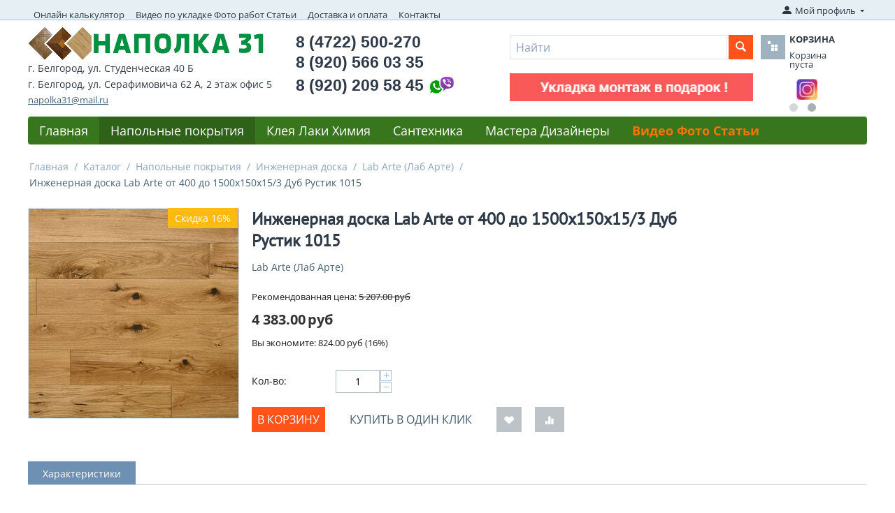

--- FILE ---
content_type: text/html; charset=utf-8
request_url: https://www.xn--31-6kca3cfmji.xn--p1ai/katalog/napolnye-pokrytiya/inzhenernaya-doska-belgorod/lab-arte-lab-arte/inzhenernaya-doska-lab-arte-ot-400-do-1500h150h15-3-dub-rustik-1015/
body_size: 20423
content:
<!DOCTYPE html>
<html 
    lang="ru"
    dir="ltr"
    class=" "
>
<head>
<title>Каталог :: Напольные покрытия :: Инженерная доска :: Lab Arte (Лаб Арте) :: Инженерная доска Lab Arte от 400 до 1500х150х15/3 Дуб Рустик 1015</title>
<base href="https://www.xn--31-6kca3cfmji.xn--p1ai/" />
<meta http-equiv="Content-Type" content="text/html; charset=utf-8" data-ca-mode="ultimate" />
<meta name="viewport" content="initial-scale=1.0, width=device-width" />
<meta name="description" content="" />

<meta name="keywords" content="" />
<meta name="format-detection" content="telephone=no">

            <link rel="canonical" href="https://www.xn--31-6kca3cfmji.xn--p1ai/katalog/napolnye-pokrytiya/inzhenernaya-doska-belgorod/lab-arte-lab-arte/inzhenernaya-doska-lab-arte-ot-400-do-1500h150h15-3-dub-rustik-1015/" />
            

    <!-- Inline script moved to the bottom of the page -->
    
    <link href="https://www.xn--31-6kca3cfmji.xn--p1ai/images/logos/1/favicon_h30s-5r.ico" rel="shortcut icon" type="image/vnd.microsoft.icon" />

<link rel="preload" crossorigin="anonymous" as="font" href="https://www.xn--31-6kca3cfmji.xn--p1ai/design/themes/responsive/media/fonts/opensans.woff?1731249904" type="font/woff" />
<link type="text/css" rel="stylesheet" href="https://www.xn--31-6kca3cfmji.xn--p1ai/var/cache/misc/assets/design/themes/responsive/css/standalone.f41318e8d6d5c5e7e394833b7d357ef01731249874.css?1731249874" />
</head>

<body>
    <div id="tygh_settings" class="hidden" data-ca-current-location="https://www.xn--31-6kca3cfmji.xn--p1ai" data-ca-area="C" ></div>
            
        <div class="ty-tygh  " data-ca-element="mainContainer" id="tygh_container">

        <div id="ajax_overlay" class="ty-ajax-overlay"></div>
<div id="ajax_loading_box" class="ty-ajax-loading-box"></div>
        <div class="cm-notification-container notification-container">
</div>
        <div class="ty-helper-container "
                    id="tygh_main_container">
                                             
<div class="tygh-top-panel clearfix">
                <div class="container-fluid  top-grid">
                                                
            <div class="row-fluid">                        <div class="span11  top-links-grid hidden-phone" >
                                    <div class="top-quick-links hidden-phone ty-float-left">
                    

        <div class="ty-text-links-wrapper">
        <span id="sw_text_links_3" class="ty-text-links-btn cm-combination visible-phone">
            <span class="ty-icon ty-icon-short-list" ></span>
            <span class="ty-icon ty-icon-down-micro ty-text-links-btn__arrow" ></span>
        </span>
    
        <ul id="text_links_3" class="ty-text-links  cm-popup-box ty-text-links_show_inline"><li class="ty-text-links__item ty-level-0  ty-text-links__item--inline"><a class="ty-text-links__a ty-text-links__a--level-0  ty-text-links__a--inline" href="https://www.xn--31-6kca3cfmji.xn--p1ai/onlayn-kalkulyator-rascheta-napolnyh-ili-nastennyh-pokrytiy-laminat-parketnaya-doska-massiv-inzhenernaya-doska-tehnomassiv-vinilovye-poly-shtuchnyy-parket/">Онлайн калькулятор</a></li><li class="ty-text-links__item ty-level-0  ty-text-links__item--inline"><a class="ty-text-links__a ty-text-links__a--level-0  ty-text-links__a--inline" href="https://www.xn--31-6kca3cfmji.xn--p1ai/video-po-ukladke-laminat-parket-foto-rabot-stati-belgorod/">Видео по укладке Фото работ Статьи</a></li><li class="ty-text-links__item ty-level-0  ty-text-links__item--inline ty-quick-menu__delivery"><a class="ty-text-links__a ty-text-links__a--level-0  ty-text-links__a--inline" href="https://www.xn--31-6kca3cfmji.xn--p1ai/dostavka-i-oplata-belgorod/">Доставка и оплата</a></li><li class="ty-text-links__item ty-level-0  ty-text-links__item--inline ty-quick-menu__contacts"><a class="ty-text-links__a ty-text-links__a--level-0  ty-text-links__a--inline" href="https://www.xn--31-6kca3cfmji.xn--p1ai/kontakty/">Контакты</a></li><li class="ty-text-links__item ty-level-0  ty-text-links__subitems ty-text-links__item--inline ty-quick-menu-item__place-order"><a class="ty-text-links__a ty-text-links__a--level-0  ty-text-links__a--subitems ty-text-links__a--inline">Информация</a>    

    
        <ul  class="ty-text-links "><li class="ty-text-links__item ty-level-1  ty-text-links__item--submenu"><a class="ty-text-links__a ty-text-links__a--level-1  ty-text-links__a--submenu" href="https://www.xn--31-6kca3cfmji.xn--p1ai/oplata-i-dostavka/">Доставка и оплата</a></li><li class="ty-text-links__item ty-level-1  ty-text-links__item--submenu"><a class="ty-text-links__a ty-text-links__a--level-1  ty-text-links__a--submenu" href="https://www.xn--31-6kca3cfmji.xn--p1ai/index.php?dispatch=pickup.view&amp;page_id=64">Пункты самовывоза</a></li><li class="ty-text-links__item ty-level-1  ty-text-links__item--submenu"><a class="ty-text-links__a ty-text-links__a--level-1  ty-text-links__a--submenu" href="https://www.xn--31-6kca3cfmji.xn--p1ai/kontakty/">Контакты</a></li></ul>

    </li></ul>

        </div>
    
                    </div>
                            </div>
                                                
                                        
                                    <div class="span5  " >
                                    <div class="ty-dropdown-box  top-my-account ty-float-right">
        <div id="sw_dropdown_4" class="ty-dropdown-box__title cm-combination unlogged">
                                            <a class="ty-account-info__title" href="https://www.xn--31-6kca3cfmji.xn--p1ai/profiles-update/">
        <i class="ty-icon-moon-user"></i>
        <span class="hidden-phone" >Мой профиль</span>
        <i class="ty-icon-down-micro ty-account-info__user-arrow"></i>
    </a>

                        
        </div>
        <div id="dropdown_4" class="cm-popup-box ty-dropdown-box__content hidden">
            
<div id="account_info_4">
        <ul class="ty-account-info">
                                <li class="ty-account-info__item ty-dropdown-box__item"><a class="ty-account-info__a underlined" href="https://www.xn--31-6kca3cfmji.xn--p1ai/orders/" rel="nofollow">Заказы</a></li>
                                            <li class="ty-account-info__item ty-dropdown-box__item"><a class="ty-account-info__a underlined" href="https://www.xn--31-6kca3cfmji.xn--p1ai/compare/" rel="nofollow">Список сравнения</a></li>
                    

<li class="ty-account-info__item ty-dropdown-box__item"><a class="ty-account-info__a" href="https://www.xn--31-6kca3cfmji.xn--p1ai/wishlist/" rel="nofollow">Отложенные товары</a></li>    </ul>

    
    <div class="ty-account-info__buttons buttons-container">
                    <a href="https://www.xn--31-6kca3cfmji.xn--p1ai/login/?return_url=index.php%3Fdispatch%3Dproducts.view%26product_id%3D22033" data-ca-target-id="login_block4" class="cm-dialog-opener cm-dialog-auto-size ty-btn ty-btn__secondary" rel="nofollow">Войти</a><a href="https://www.xn--31-6kca3cfmji.xn--p1ai/profiles-add/" rel="nofollow" class="ty-btn ty-btn__primary">Регистрация</a>
            <div  id="login_block4" class="hidden" title="Войти">
                <div class="ty-login-popup">
                    

    <div id="popup4_login_popup_form_container">
            <form name="popup4_form" action="https://www.xn--31-6kca3cfmji.xn--p1ai/" method="post" class="cm-ajax cm-ajax-full-render">
                    <input type="hidden" name="result_ids" value="popup4_login_popup_form_container" />
            <input type="hidden" name="login_block_id" value="popup4" />
            <input type="hidden" name="quick_login" value="1" />
        
        <input type="hidden" name="return_url" value="index.php?dispatch=products.view&amp;product_id=22033" />
        <input type="hidden" name="redirect_url" value="index.php?dispatch=products.view&amp;product_id=22033" />

        
        <div class="ty-control-group">
            <label for="login_popup4" class="ty-login__filed-label ty-control-group__label cm-required cm-trim cm-email">E-mail</label>
            <input type="text" id="login_popup4" name="user_login" size="30" value="" class="ty-login__input cm-focus" />
        </div>

        <div class="ty-control-group ty-password-forgot">
            <label for="psw_popup4" class="ty-login__filed-label ty-control-group__label ty-password-forgot__label cm-required">Пароль</label><a href="https://www.xn--31-6kca3cfmji.xn--p1ai/index.php?dispatch=auth.recover_password" class="ty-password-forgot__a"  tabindex="5">Забыли пароль?</a>
            <input type="password" id="psw_popup4" name="password" size="30" value="" class="ty-login__input" maxlength="32" />
        </div>

                    
            <div class="ty-login-reglink ty-center">
                <a class="ty-login-reglink__a" href="https://www.xn--31-6kca3cfmji.xn--p1ai/profiles-add/" rel="nofollow">Создать учетную запись</a>
            </div>
        
        
        
                    <div class="buttons-container clearfix">
                <div class="ty-float-right">
                        
     <button  class="ty-btn__login ty-btn__secondary ty-btn" type="submit" name="dispatch[auth.login]" >Войти</button>

                </div>
                <div class="ty-login__remember-me">
                    <label for="remember_me_popup4" class="ty-login__remember-me-label"><input class="checkbox" type="checkbox" name="remember_me" id="remember_me_popup4" value="Y" />Запомнить</label>
                </div>
            </div>
        
    <input type="hidden" name="security_hash" class="cm-no-hide-input" value="2049b550c288eb0e08b4812bd3f24e2f" /></form>

    <!--popup4_login_popup_form_container--></div>
                </div>
            </div>
            </div>
<!--account_info_4--></div>

        </div>
    </div>
                            </div>
        </div>    
        </div>
    

</div>

<div class="tygh-header clearfix">
                <div class="container-fluid  header-grid">
                                                
            <div class="row-fluid">                        <div class="span5  top-logo-grid" >
                                    <div class="top-logo ">
                <div class="ty-logo-container">
    
            <a href="https://www.xn--31-6kca3cfmji.xn--p1ai/" title="НАПОЛКА 31">
        <img class="ty-pict  ty-logo-container__image   cm-image" width="338" height="48" alt="НАПОЛКА 31" title="НАПОЛКА 31" id="det_img_2828297638" src="https://www.xn--31-6kca3cfmji.xn--p1ai/images/logos/1/napolka2_logo_small_small_new.png" />

    
            </a>
    </div>

                    </div><div class="ty-wysiwyg-content"  data-ca-live-editor-object-id="0" data-ca-live-editor-object-type="">    <li class="shop_address">г. Белгород, ул. Студенческая 40 Б</li>
 <!--li class="shop_address"> <i> Пн-Сб с 9.00 до 18.00;  Вс с 9.00 до 15.00 <i></li-->
   <li class="shop_address">г. Белгород, ул. Серафимовича 62 А, 2&nbsp;этаж офис&nbsp;5</li>
<!--li class="shop_address"><a href="mailto:napolka31@mail.ru">napolka31@mail.ru</a></li-->
   <!--li class="shop_address"> <i> Пн-Сб с 9.00 до 18.00;  Вс - выходной<i> </li-->
<!--li class="shop_address" ><font color="red">С праздником с 8 марта! 8 марта работаем на ул.Студенческой 40 Б с 10.00 до 17.00</font></li-->
   <!--li class="shop_address" ><font color="red">Дорогие покупатели! 1, 2 и 7 выходные. </font></li>
 <li class="shop_address" ><font color="red">С 3 по 6 с 10.00 до 17.00, с 8 в обычном режиме</font></li-->
   <li><a class="ty-exception__links-a greeny" href="mailto:napolka31@mail.ru">napolka31@mail.ru</a></li></div>
                            </div>
                                                
                                    <div class="span4  cart-content-grid" >
                                    <div class=" ty-float-left">
                <div class="ty-wysiwyg-content"  data-ca-live-editor-object-id="0" data-ca-live-editor-object-type=""><div class="ty-cr-phone-number-link">
    <div class="ty-cr-phone"><span>8 (4722) 500-270</span></div>
    <div class="ty-cr-phone"><span>8 (920) 566 03 35</span></div>
    <div class="ty-cr-phone" style="display: flex; gap: 10px; align-items: center">
       <span>8 (920) 209 58 45</span> 
      <img src="https://www.xn--31-6kca3cfmji.xn--p1ai/images/companies/1/viber-whatsapp.jpg" alt="viber-whatsapp" width="50" height="auto" />
      </div>
    <!--div class="ty-cr-link">call_request</div-->
<!--div><a href="https://www.xn--31-6kca3cfmji.xn--p1ai/kontakty/"><br />Посмотреть на карте</a></div-->
    <!--span class="ty-cr-work"></span-->
    </div>
<!--li><a class="ty-exception__links-a greeny" href="mailto:napolka31@mail.ru">napolka31@mail.ru</a></li-->
</div>
                    </div>
                            </div>
                                                
                                    <div class="span7  " >
                                    <div class="row-fluid">                        <div class="span11  search-block-grid" >
                                    <div class="top-search ">
                <div class="ty-search-block">
    <form action="https://www.xn--31-6kca3cfmji.xn--p1ai/" name="search_form" method="get">
        <input type="hidden" name="match" value="all" />
        <input type="hidden" name="subcats" value="Y" />
        <input type="hidden" name="pcode_from_q" value="Y" />
        <input type="hidden" name="pshort" value="Y" />
        <input type="hidden" name="pfull" value="Y" />
        <input type="hidden" name="pname" value="Y" />
        <input type="hidden" name="pkeywords" value="Y" />
        <input type="hidden" name="search_performed" value="Y" />

        
<input type="hidden" name="pshort" value="Y" />
<input type="hidden" name="pfull" value="Y" />
<input type="hidden" name="pname" value="Y" />
<input type="hidden" name="pkeywords" value="Y" />
<input type="hidden" name="match" value="all" />
<input type="hidden" name="pcode_from_q" value="Y" />
<input type="hidden" name="pcode" value="Y" />

        <input type="text" name="q" value="" id="search_input" title="Найти" class="ty-search-block__input cm-hint" /><button title="Найти" class="ty-search-magnifier" type="submit"><span class="ty-icon ty-icon-search" ></span></button>
<input type="hidden" name="dispatch" value="search.results" />

        
    <input type="hidden" name="security_hash" class="cm-no-hide-input" value="2049b550c288eb0e08b4812bd3f24e2f" /></form>
</div>

                    </div><div class="ty-banner__image-wrapper">
                <img class="ty-pict     cm-image" alt="" title="" id="det_img_2903774331" width="350" height="40" src="https://www.xn--31-6kca3cfmji.xn--p1ai/images/promo/18/Animation-11.09.2023.jpg" />

            </div>
                            </div>
                                                
                                    <div class="span4  cart-content-grid" >
                                    <div class="top-cart-content ">
                    <div class="ty-dropdown-box" id="cart_status_8">
         <div id="sw_dropdown_8" class="ty-dropdown-box__title cm-combination">
        <a href="https://www.xn--31-6kca3cfmji.xn--p1ai/cart/">
            <i class="ty-minicart__icon ty-icon-basket empty"></i>
<span class="ty-minicart-title empty-cart ty-hand">
                <span class="ty-block ty-minicart-title__header ty-uppercase">Корзина</span>
                <span class="ty-block">
                                    Корзина пуста
                                </span>
            </span>        </a>
        </div>
        <div id="dropdown_8" class="cm-popup-box ty-dropdown-box__content ty-dropdown-box__content--cart hidden">
                            <div class="cm-cart-content cm-cart-content-thumb cm-cart-content-delete">
                        <div class="ty-cart-items">
                                                            <div class="ty-cart-items__empty ty-center">Корзина пуста</div>
                                                    </div>

                                                <div class="cm-cart-buttons ty-cart-content__buttons buttons-container hidden">
                            <div class="ty-float-left">
                                <a href="https://www.xn--31-6kca3cfmji.xn--p1ai/cart/" rel="nofollow" class="ty-btn ty-btn__secondary">Корзина</a>
                            </div>
                                                        <div class="ty-float-right">
                                            
 
    <a href="https://www.xn--31-6kca3cfmji.xn--p1ai/checkout/"  class="ty-btn ty-btn__primary " >Оформить заказ</a>
                            </div>
                                                    </div>
                        
                </div>
            
        </div>
    <!--cart_status_8--></div>


                    </div><div id="banner_slider_802" class="banners owl-carousel ty-scroller"
        data-ca-scroller-item="1"
        data-ca-scroller-item-desktop="1"
        data-ca-scroller-item-desktop-small="1"
        data-ca-scroller-item-tablet="1"
        data-ca-scroller-item-mobile="1"
    >
                    <div class="ty-banner__image-item ty-scroller__item">
                                    <a class="banner__link" href="https://vk.com/napolka31" >                        <img class="ty-pict  ty-banner__image   cm-image" alt="" title="" id="det_img_746313433" width="30" height="30" src="https://www.xn--31-6kca3cfmji.xn--p1ai/images/promo/15/vk_30x30.PNG" />

                    </a>                            </div>
                    <div class="ty-banner__image-item ty-scroller__item">
                                    <a class="banner__link" href="https://www.instagram.com/napolka_31/" >                        <img class="ty-pict  ty-banner__image   cm-image" alt="" title="" id="det_img_66586335" width="30" height="30" src="https://www.xn--31-6kca3cfmji.xn--p1ai/images/promo/15/instagram_30x30.jpg" />

                    </a>                            </div>
            </div>

<!-- Inline script moved to the bottom of the page -->
                            </div>
        </div>
                            </div>
        </div>                                        
            <div class="row-fluid">                        <div class="span16  top-menu-grid" >
                                    <div class="top-menu ">
                
    <ul class="ty-menu__items cm-responsive-menu">
                    <li class="ty-menu__item ty-menu__menu-btn visible-phone cm-responsive-menu-toggle-main">
                <a class="ty-menu__item-link">
                    <span class="ty-icon ty-icon-short-list" ></span>
                    <span>Меню</span>
                </a>
            </li>

                                            
                        <li class="ty-menu__item cm-menu-item-responsive  ty-menu__item-nodrop ty-menu-item__apparel">
                                        <a  href="https://www.наполка31.рф" class="ty-menu__item-link" >
                        Главная
                    </a>
                            </li>
                                            
                        <li class="ty-menu__item cm-menu-item-responsive  ty-menu__item-active ty-menu-item__electronics">
                                            <a class="ty-menu__item-toggle visible-phone cm-responsive-menu-toggle">
                            <span class="ty-icon ty-icon-down-open ty-menu__icon-open" ></span>
                            <span class="ty-icon ty-icon-up-open ty-menu__icon-hide" ></span>
                        </a>
                                        <a  href="https://www.xn--31-6kca3cfmji.xn--p1ai/katalog/napolnye-pokrytiya/" class="ty-menu__item-link" >
                        Напольные покрытия
                    </a>
                
                                            <div class="ty-menu__submenu" id="topmenu_9_a9e47852c4e3e66f6a8e4ad655d6b07a">
                                                            <ul class="ty-menu__submenu-items cm-responsive-menu-submenu">
                                                                            <li class="ty-top-mine__submenu-col">
                                                                                        <div class="ty-menu__submenu-item-header">
                                                <a href="https://www.xn--31-6kca3cfmji.xn--p1ai/katalog/napolnye-pokrytiya/laminat-belgorod/" class="ty-menu__submenu-link" >Ламинат</a>
                                            </div>
                                                                                            <a class="ty-menu__item-toggle visible-phone cm-responsive-menu-toggle">
                                                    <span class="ty-icon ty-icon-down-open ty-menu__icon-open" ></span>
                                                    <span class="ty-icon ty-icon-up-open ty-menu__icon-hide" ></span>
                                                </a>
                                                                                        <div class="ty-menu__submenu">
                                                <ul class="ty-menu__submenu-list cm-responsive-menu-submenu">
                                                                                                                                                                                                                                                                                            <li class="ty-menu__submenu-item">
                                                                <a href="https://www.xn--31-6kca3cfmji.xn--p1ai/katalog/napolnye-pokrytiya/laminat-belgorod/agt/"                                                                        class="ty-menu__submenu-link" >AGT (АГТ)</a>
                                                            </li>
                                                                                                                                                                                <li class="ty-menu__submenu-item">
                                                                <a href="https://www.xn--31-6kca3cfmji.xn--p1ai/katalog/napolnye-pokrytiya/laminat-belgorod/alsafloor-alsaflur-by-alsapan/"                                                                        class="ty-menu__submenu-link" >Alsafloor (Альсафлур) by Alsapan</a>
                                                            </li>
                                                                                                                                                                                <li class="ty-menu__submenu-item">
                                                                <a href="https://www.xn--31-6kca3cfmji.xn--p1ai/katalog/napolnye-pokrytiya/laminat-belgorod/classen-klassen/"                                                                        class="ty-menu__submenu-link" >Classen (Классен)</a>
                                                            </li>
                                                                                                                                                                                <li class="ty-menu__submenu-item">
                                                                <a href="https://www.xn--31-6kca3cfmji.xn--p1ai/katalog/napolnye-pokrytiya/laminat-belgorod/cuberta-kuberta/"                                                                        class="ty-menu__submenu-link" >Cuberta (Куберта)</a>
                                                            </li>
                                                                                                                                                                                <li class="ty-menu__submenu-item">
                                                                <a href="https://www.xn--31-6kca3cfmji.xn--p1ai/katalog/napolnye-pokrytiya/laminat-belgorod/egger-egger/"                                                                        class="ty-menu__submenu-link" >Egger (Эггер)</a>
                                                            </li>
                                                                                                                                                                                <li class="ty-menu__submenu-item">
                                                                <a href="https://www.xn--31-6kca3cfmji.xn--p1ai/katalog/napolnye-pokrytiya/laminat-belgorod/floorbee-flurbi/"                                                                        class="ty-menu__submenu-link" >FloorBee (ФлурБи)</a>
                                                            </li>
                                                                                                                                                                            <li class="ty-menu__submenu-item ty-menu__submenu-alt-link">
                                                                <a href="https://www.xn--31-6kca3cfmji.xn--p1ai/katalog/napolnye-pokrytiya/laminat-belgorod/"
                                                                   class="ty-menu__submenu-link" >Больше <i class="text-arrow">&rarr;</i></a>
                                                            </li>
                                                                                                                
                                                                                                    </ul>
                                            </div>
                                        </li>
                                                                            <li class="ty-top-mine__submenu-col">
                                                                                        <div class="ty-menu__submenu-item-header">
                                                <a href="https://www.xn--31-6kca3cfmji.xn--p1ai/katalog/napolnye-pokrytiya/parketnaya-doska-belgorod/" class="ty-menu__submenu-link" >Паркетная доска</a>
                                            </div>
                                                                                            <a class="ty-menu__item-toggle visible-phone cm-responsive-menu-toggle">
                                                    <span class="ty-icon ty-icon-down-open ty-menu__icon-open" ></span>
                                                    <span class="ty-icon ty-icon-up-open ty-menu__icon-hide" ></span>
                                                </a>
                                                                                        <div class="ty-menu__submenu">
                                                <ul class="ty-menu__submenu-list cm-responsive-menu-submenu">
                                                                                                                                                                                                                                                                                            <li class="ty-menu__submenu-item">
                                                                <a href="https://www.xn--31-6kca3cfmji.xn--p1ai/katalog/napolnye-pokrytiya/parketnaya-doska-belgorod/douwood-douvud/"                                                                        class="ty-menu__submenu-link" >DouWood (Доувуд)</a>
                                                            </li>
                                                                                                                                                                                <li class="ty-menu__submenu-item">
                                                                <a href="https://www.xn--31-6kca3cfmji.xn--p1ai/katalog/napolnye-pokrytiya/parketnaya-doska-belgorod/floorwood-flurvud/"                                                                        class="ty-menu__submenu-link" >Floorwood (Флурвуд)</a>
                                                            </li>
                                                                                                                                                                                <li class="ty-menu__submenu-item">
                                                                <a href="https://www.xn--31-6kca3cfmji.xn--p1ai/katalog/napolnye-pokrytiya/parketnaya-doska-belgorod/focus-floor-fokus-flur/"                                                                        class="ty-menu__submenu-link" >Focus Floor (Фокус Флур)</a>
                                                            </li>
                                                                                                                                                                                <li class="ty-menu__submenu-item">
                                                                <a href="https://www.xn--31-6kca3cfmji.xn--p1ai/katalog/napolnye-pokrytiya/parketnaya-doska-belgorod/klassika-klassika-by-tarkett/"                                                                        class="ty-menu__submenu-link" >Klassika (Классика) by Tarkett</a>
                                                            </li>
                                                                                                                                                                                <li class="ty-menu__submenu-item">
                                                                <a href="https://www.xn--31-6kca3cfmji.xn--p1ai/katalog/napolnye-pokrytiya/parketnaya-doska-belgorod/polarwood-polarvud/"                                                                        class="ty-menu__submenu-link" >Polarwood (Поларвуд)</a>
                                                            </li>
                                                                                                                                                                                <li class="ty-menu__submenu-item">
                                                                <a href="https://www.xn--31-6kca3cfmji.xn--p1ai/katalog/napolnye-pokrytiya/parketnaya-doska-belgorod/royal-parket-royyal-parket/"                                                                        class="ty-menu__submenu-link" >Royal Parket (Ройял Паркет)</a>
                                                            </li>
                                                                                                                                                                            <li class="ty-menu__submenu-item ty-menu__submenu-alt-link">
                                                                <a href="https://www.xn--31-6kca3cfmji.xn--p1ai/katalog/napolnye-pokrytiya/parketnaya-doska-belgorod/"
                                                                   class="ty-menu__submenu-link" >Больше <i class="text-arrow">&rarr;</i></a>
                                                            </li>
                                                                                                                
                                                                                                    </ul>
                                            </div>
                                        </li>
                                                                            <li class="ty-top-mine__submenu-col">
                                                                                        <div class="ty-menu__submenu-item-header">
                                                <a href="https://www.xn--31-6kca3cfmji.xn--p1ai/katalog/napolnye-pokrytiya/shtuchnyy-parket-belgorod/" class="ty-menu__submenu-link" >Штучный паркет</a>
                                            </div>
                                                                                            <a class="ty-menu__item-toggle visible-phone cm-responsive-menu-toggle">
                                                    <span class="ty-icon ty-icon-down-open ty-menu__icon-open" ></span>
                                                    <span class="ty-icon ty-icon-up-open ty-menu__icon-hide" ></span>
                                                </a>
                                                                                        <div class="ty-menu__submenu">
                                                <ul class="ty-menu__submenu-list cm-responsive-menu-submenu">
                                                                                                                                                                                                                                                                                            <li class="ty-menu__submenu-item">
                                                                <a href="https://www.xn--31-6kca3cfmji.xn--p1ai/katalog/napolnye-pokrytiya/shtuchnyy-parket-belgorod/vengerskaya-elka/"                                                                        class="ty-menu__submenu-link" >Венгерская елка</a>
                                                            </li>
                                                                                                                                                                                <li class="ty-menu__submenu-item">
                                                                <a href="https://www.xn--31-6kca3cfmji.xn--p1ai/katalog/napolnye-pokrytiya/shtuchnyy-parket-belgorod/francuzskaya-elka/"                                                                        class="ty-menu__submenu-link" >Французская елка</a>
                                                            </li>
                                                                                                                                                                                <li class="ty-menu__submenu-item">
                                                                <a href="https://www.xn--31-6kca3cfmji.xn--p1ai/katalog/napolnye-pokrytiya/shtuchnyy-parket-belgorod/lab-arte-lab-arte/"                                                                        class="ty-menu__submenu-link" >Lab Arte (Лаб Арте)</a>
                                                            </li>
                                                                                                                                                                                <li class="ty-menu__submenu-item">
                                                                <a href="https://www.xn--31-6kca3cfmji.xn--p1ai/katalog/napolnye-pokrytiya/shtuchnyy-parket-belgorod/krasnodarskiy-parket/"                                                                        class="ty-menu__submenu-link" >Краснодарский паркет</a>
                                                            </li>
                                                                                                                                                                        
                                                                                                    </ul>
                                            </div>
                                        </li>
                                                                            <li class="ty-top-mine__submenu-col">
                                                                                        <div class="ty-menu__submenu-item-header">
                                                <a href="https://www.xn--31-6kca3cfmji.xn--p1ai/katalog/napolnye-pokrytiya/massivnaya-doska-massiv-belgorod/" class="ty-menu__submenu-link" >Массивная доска (Массив)</a>
                                            </div>
                                                                                            <a class="ty-menu__item-toggle visible-phone cm-responsive-menu-toggle">
                                                    <span class="ty-icon ty-icon-down-open ty-menu__icon-open" ></span>
                                                    <span class="ty-icon ty-icon-up-open ty-menu__icon-hide" ></span>
                                                </a>
                                                                                        <div class="ty-menu__submenu">
                                                <ul class="ty-menu__submenu-list cm-responsive-menu-submenu">
                                                                                                                                                                                                                                                                                            <li class="ty-menu__submenu-item">
                                                                <a href="https://www.xn--31-6kca3cfmji.xn--p1ai/katalog/napolnye-pokrytiya/massivnaya-doska-massiv-belgorod/lab-arte-lab-arte/"                                                                        class="ty-menu__submenu-link" >Lab Arte (Лаб Арте)</a>
                                                            </li>
                                                                                                                                                                        
                                                                                                    </ul>
                                            </div>
                                        </li>
                                                                            <li class="ty-top-mine__submenu-col">
                                                                                        <div class="ty-menu__submenu-item-header">
                                                <a href="https://www.xn--31-6kca3cfmji.xn--p1ai/katalog/napolnye-pokrytiya/inzhenernaya-doska-belgorod/" class="ty-menu__submenu-link" >Инженерная доска</a>
                                            </div>
                                                                                            <a class="ty-menu__item-toggle visible-phone cm-responsive-menu-toggle">
                                                    <span class="ty-icon ty-icon-down-open ty-menu__icon-open" ></span>
                                                    <span class="ty-icon ty-icon-up-open ty-menu__icon-hide" ></span>
                                                </a>
                                                                                        <div class="ty-menu__submenu">
                                                <ul class="ty-menu__submenu-list cm-responsive-menu-submenu">
                                                                                                                                                                                                                                                                                            <li class="ty-menu__submenu-item">
                                                                <a href="https://www.xn--31-6kca3cfmji.xn--p1ai/katalog/napolnye-pokrytiya/inzhenernaya-doska-belgorod/kochanelli-kochanelli/"                                                                        class="ty-menu__submenu-link" >Kochanelli (Кочанелли)</a>
                                                            </li>
                                                                                                                                                                                <li class="ty-menu__submenu-item">
                                                                <a href="https://www.xn--31-6kca3cfmji.xn--p1ai/katalog/napolnye-pokrytiya/inzhenernaya-doska-belgorod/lab-arte-lab-arte/"                                                                        class="ty-menu__submenu-link" >Lab Arte (Лаб Арте)</a>
                                                            </li>
                                                                                                                                                                                <li class="ty-menu__submenu-item">
                                                                <a href="https://www.xn--31-6kca3cfmji.xn--p1ai/katalog/napolnye-pokrytiya/inzhenernaya-doska-belgorod/royal-parket-royyal-parket/"                                                                        class="ty-menu__submenu-link" >Royal Parket (Ройял Паркет)</a>
                                                            </li>
                                                                                                                                                                        
                                                                                                    </ul>
                                            </div>
                                        </li>
                                                                            <li class="ty-top-mine__submenu-col">
                                                                                        <div class="ty-menu__submenu-item-header">
                                                <a href="https://www.xn--31-6kca3cfmji.xn--p1ai/katalog/napolnye-pokrytiya/probka-napolnaya-nastennaya-belgorod/" class="ty-menu__submenu-link" >Пробка Напольная / Настенная</a>
                                            </div>
                                                                                            <a class="ty-menu__item-toggle visible-phone cm-responsive-menu-toggle">
                                                    <span class="ty-icon ty-icon-down-open ty-menu__icon-open" ></span>
                                                    <span class="ty-icon ty-icon-up-open ty-menu__icon-hide" ></span>
                                                </a>
                                                                                        <div class="ty-menu__submenu">
                                                <ul class="ty-menu__submenu-list cm-responsive-menu-submenu">
                                                                                                                                                                                                                                                                                            <li class="ty-menu__submenu-item">
                                                                <a href="https://www.xn--31-6kca3cfmji.xn--p1ai/katalog/napolnye-pokrytiya/probka-napolnaya-nastennaya-belgorod/napolnaya/"                                                                        class="ty-menu__submenu-link" >Напольная</a>
                                                            </li>
                                                                                                                                                                                <li class="ty-menu__submenu-item">
                                                                <a href="https://www.xn--31-6kca3cfmji.xn--p1ai/katalog/napolnye-pokrytiya/probka-napolnaya-nastennaya-belgorod/nastennaya/"                                                                        class="ty-menu__submenu-link" >Настенная</a>
                                                            </li>
                                                                                                                                                                                <li class="ty-menu__submenu-item">
                                                                <a href="https://www.xn--31-6kca3cfmji.xn--p1ai/katalog/napolnye-pokrytiya/probka-napolnaya-nastennaya-belgorod/probkovyy-kompensator/"                                                                        class="ty-menu__submenu-link" >Пробковый компенсатор</a>
                                                            </li>
                                                                                                                                                                        
                                                                                                    </ul>
                                            </div>
                                        </li>
                                                                            <li class="ty-top-mine__submenu-col">
                                                                                        <div class="ty-menu__submenu-item-header">
                                                <a href="https://www.xn--31-6kca3cfmji.xn--p1ai/katalog/napolnye-pokrytiya/pvh-plitka-vinilovye-poly-art-vinil-vodostoykiy-laminat-belgorod/" class="ty-menu__submenu-link" >ПВХ плитка / Виниловые полы</a>
                                            </div>
                                                                                            <a class="ty-menu__item-toggle visible-phone cm-responsive-menu-toggle">
                                                    <span class="ty-icon ty-icon-down-open ty-menu__icon-open" ></span>
                                                    <span class="ty-icon ty-icon-up-open ty-menu__icon-hide" ></span>
                                                </a>
                                                                                        <div class="ty-menu__submenu">
                                                <ul class="ty-menu__submenu-list cm-responsive-menu-submenu">
                                                                                                                                                                                                                                                                                            <li class="ty-menu__submenu-item">
                                                                <a href="https://www.xn--31-6kca3cfmji.xn--p1ai/katalog/napolnye-pokrytiya/pvh-plitka-vinilovye-poly-art-vinil-vodostoykiy-laminat-belgorod/aquafloor-akvaflor/"                                                                        class="ty-menu__submenu-link" >Aquafloor (Аквафлор)</a>
                                                            </li>
                                                                                                                                                                                <li class="ty-menu__submenu-item">
                                                                <a href="https://www.xn--31-6kca3cfmji.xn--p1ai/katalog/napolnye-pokrytiya/pvh-plitka-vinilovye-poly-art-vinil-vodostoykiy-laminat-belgorod/millennium-milenium/"                                                                        class="ty-menu__submenu-link" >Millennium (Милениум)</a>
                                                            </li>
                                                                                                                                                                                <li class="ty-menu__submenu-item">
                                                                <a href="https://www.xn--31-6kca3cfmji.xn--p1ai/katalog/napolnye-pokrytiya/pvh-plitka-vinilovye-poly-art-vinil-vodostoykiy-laminat-belgorod/royce-roys/"                                                                        class="ty-menu__submenu-link" >Royce (Ройс)</a>
                                                            </li>
                                                                                                                                                                                <li class="ty-menu__submenu-item">
                                                                <a href="https://www.xn--31-6kca3cfmji.xn--p1ai/katalog/napolnye-pokrytiya/pvh-plitka-vinilovye-poly-art-vinil-vodostoykiy-laminat-belgorod/tarkett-tarket/"                                                                        class="ty-menu__submenu-link" >Tarkett (Таркет)</a>
                                                            </li>
                                                                                                                                                                                <li class="ty-menu__submenu-item">
                                                                <a href="https://www.xn--31-6kca3cfmji.xn--p1ai/katalog/napolnye-pokrytiya/pvh-plitka-vinilovye-poly-art-vinil-vodostoykiy-laminat-belgorod/zeta-zeta/"                                                                        class="ty-menu__submenu-link" >Zeta (Зета)</a>
                                                            </li>
                                                                                                                                                                        
                                                                                                    </ul>
                                            </div>
                                        </li>
                                                                            <li class="ty-top-mine__submenu-col">
                                                                                        <div class="ty-menu__submenu-item-header">
                                                <a href="https://www.xn--31-6kca3cfmji.xn--p1ai/katalog/napolnye-pokrytiya/plintus-aksessuary-belgorod/" class="ty-menu__submenu-link" >Плинтус и Аксессуары</a>
                                            </div>
                                                                                            <a class="ty-menu__item-toggle visible-phone cm-responsive-menu-toggle">
                                                    <span class="ty-icon ty-icon-down-open ty-menu__icon-open" ></span>
                                                    <span class="ty-icon ty-icon-up-open ty-menu__icon-hide" ></span>
                                                </a>
                                                                                        <div class="ty-menu__submenu">
                                                <ul class="ty-menu__submenu-list cm-responsive-menu-submenu">
                                                                                                                                                                                                                                                                                            <li class="ty-menu__submenu-item">
                                                                <a href="https://www.xn--31-6kca3cfmji.xn--p1ai/katalog/napolnye-pokrytiya/plintus-aksessuary-belgorod/napolnyy-plintus/"                                                                        class="ty-menu__submenu-link" >Напольный плинтус</a>
                                                            </li>
                                                                                                                                                                                <li class="ty-menu__submenu-item">
                                                                <a href="https://www.xn--31-6kca3cfmji.xn--p1ai/katalog/napolnye-pokrytiya/plintus-aksessuary-belgorod/podlozhka-pod-laminat-parketnuyu-dosku/"                                                                        class="ty-menu__submenu-link" >Подложка под ламинат паркет</a>
                                                            </li>
                                                                                                                                                                                <li class="ty-menu__submenu-item">
                                                                <a href="https://www.xn--31-6kca3cfmji.xn--p1ai/katalog/napolnye-pokrytiya/plintus-aksessuary-belgorod/gel-vlagostoykiy-dlya-shvov/"                                                                        class="ty-menu__submenu-link" >Гель влагостойкий для швов</a>
                                                            </li>
                                                                                                                                                                                <li class="ty-menu__submenu-item">
                                                                <a href="https://www.xn--31-6kca3cfmji.xn--p1ai/katalog/napolnye-pokrytiya/plintus-aksessuary-belgorod/detskie-kovriki/"                                                                        class="ty-menu__submenu-link" >Детские коврики</a>
                                                            </li>
                                                                                                                                                                                <li class="ty-menu__submenu-item">
                                                                <a href="https://www.xn--31-6kca3cfmji.xn--p1ai/katalog/napolnye-pokrytiya/plintus-aksessuary-belgorod/myagkiy-pol/"                                                                        class="ty-menu__submenu-link" >Мягкий пол</a>
                                                            </li>
                                                                                                                                                                        
                                                                                                    </ul>
                                            </div>
                                        </li>
                                                                            <li class="ty-top-mine__submenu-col">
                                                                                        <div class="ty-menu__submenu-item-header">
                                                <a href="https://www.xn--31-6kca3cfmji.xn--p1ai/katalog/napolnye-pokrytiya/pokraska-doski-vykras-v-cvet-zakazchika-belgorod/" class="ty-menu__submenu-link" >Покраска доски в цвет заказчика</a>
                                            </div>
                                                                                            <a class="ty-menu__item-toggle visible-phone cm-responsive-menu-toggle">
                                                    <span class="ty-icon ty-icon-down-open ty-menu__icon-open" ></span>
                                                    <span class="ty-icon ty-icon-up-open ty-menu__icon-hide" ></span>
                                                </a>
                                                                                        <div class="ty-menu__submenu">
                                                <ul class="ty-menu__submenu-list cm-responsive-menu-submenu">
                                                                                                                                                                                                                                                                                            <li class="ty-menu__submenu-item">
                                                                <a href="https://www.xn--31-6kca3cfmji.xn--p1ai/katalog/napolnye-pokrytiya/pokraska-doski-vykras-v-cvet-zakazchika-belgorod/pokraska-massivnoy-inzhenernoy-tehnomassiv-doski-pod-cvet-oboev-besplatno-ru/"                                                                        class="ty-menu__submenu-link" >Покраска под цвет обоев - Бесплатно</a>
                                                            </li>
                                                                                                                                                                                <li class="ty-menu__submenu-item">
                                                                <a href="https://www.xn--31-6kca3cfmji.xn--p1ai/katalog/napolnye-pokrytiya/pokraska-doski-vykras-v-cvet-zakazchika-belgorod/pokraska-massivnoy-inzhenernoy-tehnomassiv-doski-pod-cvet-laminata-besplatno-ru/"                                                                        class="ty-menu__submenu-link" >Покраска под цвет ламината - Бесплатно</a>
                                                            </li>
                                                                                                                                                                                <li class="ty-menu__submenu-item">
                                                                <a href="https://www.xn--31-6kca3cfmji.xn--p1ai/katalog/napolnye-pokrytiya/pokraska-doski-vykras-v-cvet-zakazchika-belgorod/pokraska-massivnoy-inzhenernoy-tehnomassiv-doski-pod-cvet-keramicheskoy-plitki-keramogranita-besplatno-ru/"                                                                        class="ty-menu__submenu-link" >Покраска под цвет плитки - Бесплатно</a>
                                                            </li>
                                                                                                                                                                        
                                                                                                    </ul>
                                            </div>
                                        </li>
                                                                                                        </ul>
                            
                        </div>
                    
                            </li>
                                            
                        <li class="ty-menu__item cm-menu-item-responsive  ty-menu-item__office">
                                            <a class="ty-menu__item-toggle visible-phone cm-responsive-menu-toggle">
                            <span class="ty-icon ty-icon-down-open ty-menu__icon-open" ></span>
                            <span class="ty-icon ty-icon-up-open ty-menu__icon-hide" ></span>
                        </a>
                                        <a  href="https://www.xn--31-6kca3cfmji.xn--p1ai/katalog/kleya-laki-himiya/" class="ty-menu__item-link" >
                        Клея Лаки Химия
                    </a>
                
                                            <div class="ty-menu__submenu" id="topmenu_9_2b902885db5aed97070e09135050211c">
                                                            <ul class="ty-menu__submenu-items cm-responsive-menu-submenu">
                                                                            <li class="ty-top-mine__submenu-col">
                                                                                        <div class="ty-menu__submenu-item-header">
                                                <a href="https://www.xn--31-6kca3cfmji.xn--p1ai/katalog/kleya-laki-himiya/laki-dlya-parketa/" class="ty-menu__submenu-link" >Лаки для паркета</a>
                                            </div>
                                                                                            <a class="ty-menu__item-toggle visible-phone cm-responsive-menu-toggle">
                                                    <span class="ty-icon ty-icon-down-open ty-menu__icon-open" ></span>
                                                    <span class="ty-icon ty-icon-up-open ty-menu__icon-hide" ></span>
                                                </a>
                                                                                        <div class="ty-menu__submenu">
                                                <ul class="ty-menu__submenu-list cm-responsive-menu-submenu">
                                                                                                                                                                                                                                                                                            <li class="ty-menu__submenu-item">
                                                                <a href="https://www.xn--31-6kca3cfmji.xn--p1ai/katalog/kleya-laki-himiya/laki-dlya-parketa/berger-berger/"                                                                        class="ty-menu__submenu-link" >Berger (Бергер)</a>
                                                            </li>
                                                                                                                                                                                <li class="ty-menu__submenu-item">
                                                                <a href="https://www.xn--31-6kca3cfmji.xn--p1ai/katalog/kleya-laki-himiya/laki-dlya-parketa/collfox-kolfoks/"                                                                        class="ty-menu__submenu-link" >Collfox (Колфокс)</a>
                                                            </li>
                                                                                                                                                                                <li class="ty-menu__submenu-item">
                                                                <a href="https://www.xn--31-6kca3cfmji.xn--p1ai/katalog/kleya-laki-himiya/laki-dlya-parketa/forbo-forbo/"                                                                        class="ty-menu__submenu-link" >Forbo (Форбо)</a>
                                                            </li>
                                                                                                                                                                        
                                                                                                    </ul>
                                            </div>
                                        </li>
                                                                            <li class="ty-top-mine__submenu-col">
                                                                                        <div class="ty-menu__submenu-item-header">
                                                <a href="https://www.xn--31-6kca3cfmji.xn--p1ai/katalog/kleya-laki-himiya/kley-dlya-parketa/" class="ty-menu__submenu-link" >Клей для паркета</a>
                                            </div>
                                                                                            <a class="ty-menu__item-toggle visible-phone cm-responsive-menu-toggle">
                                                    <span class="ty-icon ty-icon-down-open ty-menu__icon-open" ></span>
                                                    <span class="ty-icon ty-icon-up-open ty-menu__icon-hide" ></span>
                                                </a>
                                                                                        <div class="ty-menu__submenu">
                                                <ul class="ty-menu__submenu-list cm-responsive-menu-submenu">
                                                                                                                                                                                                                                                                                            <li class="ty-menu__submenu-item">
                                                                <a href="https://www.xn--31-6kca3cfmji.xn--p1ai/katalog/kleya-laki-himiya/kley-dlya-parketa/forbo-forbo/"                                                                        class="ty-menu__submenu-link" >Forbo (Форбо)</a>
                                                            </li>
                                                                                                                                                                                <li class="ty-menu__submenu-item">
                                                                <a href="https://www.xn--31-6kca3cfmji.xn--p1ai/katalog/kleya-laki-himiya/kley-dlya-parketa/lab-arte-lab-arte/"                                                                        class="ty-menu__submenu-link" >Lab Arte (Лаб Арте)</a>
                                                            </li>
                                                                                                                                                                                <li class="ty-menu__submenu-item">
                                                                <a href="https://www.xn--31-6kca3cfmji.xn--p1ai/katalog/kleya-laki-himiya/kley-dlya-parketa/uzin-ucin/"                                                                        class="ty-menu__submenu-link" >UZIN (Уцин)</a>
                                                            </li>
                                                                                                                                                                        
                                                                                                    </ul>
                                            </div>
                                        </li>
                                                                            <li class="ty-top-mine__submenu-col">
                                                                                        <div class="ty-menu__submenu-item-header">
                                                <a href="https://www.xn--31-6kca3cfmji.xn--p1ai/katalog/kleya-laki-himiya/kley-dlya-probki/" class="ty-menu__submenu-link" >Клей для пробки</a>
                                            </div>
                                                                                            <a class="ty-menu__item-toggle visible-phone cm-responsive-menu-toggle">
                                                    <span class="ty-icon ty-icon-down-open ty-menu__icon-open" ></span>
                                                    <span class="ty-icon ty-icon-up-open ty-menu__icon-hide" ></span>
                                                </a>
                                                                                        <div class="ty-menu__submenu">
                                                <ul class="ty-menu__submenu-list cm-responsive-menu-submenu">
                                                                                                                                                                                                                                                                                            <li class="ty-menu__submenu-item">
                                                                <a href="https://www.xn--31-6kca3cfmji.xn--p1ai/katalog/kleya-laki-himiya/kley-dlya-probki/lab-arte-lab-arte/"                                                                        class="ty-menu__submenu-link" >Lab Arte (Лаб Арте)</a>
                                                            </li>
                                                                                                                                                                        
                                                                                                    </ul>
                                            </div>
                                        </li>
                                                                            <li class="ty-top-mine__submenu-col">
                                                                                        <div class="ty-menu__submenu-item-header">
                                                <a href="https://www.xn--31-6kca3cfmji.xn--p1ai/katalog/kleya-laki-himiya/kley-dlya-pvh-plitki-vinilovyh-polov/" class="ty-menu__submenu-link" >Клей для винила</a>
                                            </div>
                                                                                            <a class="ty-menu__item-toggle visible-phone cm-responsive-menu-toggle">
                                                    <span class="ty-icon ty-icon-down-open ty-menu__icon-open" ></span>
                                                    <span class="ty-icon ty-icon-up-open ty-menu__icon-hide" ></span>
                                                </a>
                                                                                        <div class="ty-menu__submenu">
                                                <ul class="ty-menu__submenu-list cm-responsive-menu-submenu">
                                                                                                                                                                                                                                                                                            <li class="ty-menu__submenu-item">
                                                                <a href="https://www.xn--31-6kca3cfmji.xn--p1ai/katalog/kleya-laki-himiya/kley-dlya-pvh-plitki-vinilovyh-polov/forbo-forbo/"                                                                        class="ty-menu__submenu-link" >Forbo (Форбо)</a>
                                                            </li>
                                                                                                                                                                                <li class="ty-menu__submenu-item">
                                                                <a href="https://www.xn--31-6kca3cfmji.xn--p1ai/katalog/kleya-laki-himiya/kley-dlya-pvh-plitki-vinilovyh-polov/uzin-ucin/"                                                                        class="ty-menu__submenu-link" >UZIN (Уцин)</a>
                                                            </li>
                                                                                                                                                                        
                                                                                                    </ul>
                                            </div>
                                        </li>
                                                                            <li class="ty-top-mine__submenu-col">
                                                                                        <div class="ty-menu__submenu-item-header">
                                                <a href="https://www.xn--31-6kca3cfmji.xn--p1ai/katalog/kleya-laki-himiya/shpaklevka-dlya-parketa/" class="ty-menu__submenu-link" >Шпаклевка для паркета</a>
                                            </div>
                                                                                            <a class="ty-menu__item-toggle visible-phone cm-responsive-menu-toggle">
                                                    <span class="ty-icon ty-icon-down-open ty-menu__icon-open" ></span>
                                                    <span class="ty-icon ty-icon-up-open ty-menu__icon-hide" ></span>
                                                </a>
                                                                                        <div class="ty-menu__submenu">
                                                <ul class="ty-menu__submenu-list cm-responsive-menu-submenu">
                                                                                                                                                                                                                                                                                            <li class="ty-menu__submenu-item">
                                                                <a href="https://www.xn--31-6kca3cfmji.xn--p1ai/katalog/kleya-laki-himiya/shpaklevka-dlya-parketa/berger-berger/"                                                                        class="ty-menu__submenu-link" >Berger (Бергер)</a>
                                                            </li>
                                                                                                                                                                        
                                                                                                    </ul>
                                            </div>
                                        </li>
                                                                            <li class="ty-top-mine__submenu-col">
                                                                                        <div class="ty-menu__submenu-item-header">
                                                <a href="https://www.xn--31-6kca3cfmji.xn--p1ai/katalog/kleya-laki-himiya/razdelitelnaya-podlozhka/" class="ty-menu__submenu-link" >Разделительная подложка</a>
                                            </div>
                                                                                            <a class="ty-menu__item-toggle visible-phone cm-responsive-menu-toggle">
                                                    <span class="ty-icon ty-icon-down-open ty-menu__icon-open" ></span>
                                                    <span class="ty-icon ty-icon-up-open ty-menu__icon-hide" ></span>
                                                </a>
                                                                                        <div class="ty-menu__submenu">
                                                <ul class="ty-menu__submenu-list cm-responsive-menu-submenu">
                                                                                                                                                                                                                                                                                            <li class="ty-menu__submenu-item">
                                                                <a href="https://www.xn--31-6kca3cfmji.xn--p1ai/katalog/kleya-laki-himiya/razdelitelnaya-podlozhka/forbo-forbo/"                                                                        class="ty-menu__submenu-link" >Forbo (Форбо)</a>
                                                            </li>
                                                                                                                                                                                <li class="ty-menu__submenu-item">
                                                                <a href="https://www.xn--31-6kca3cfmji.xn--p1ai/katalog/kleya-laki-himiya/razdelitelnaya-podlozhka/uzin-ucin/"                                                                        class="ty-menu__submenu-link" >UZIN (Уцин)</a>
                                                            </li>
                                                                                                                                                                        
                                                                                                    </ul>
                                            </div>
                                        </li>
                                                                            <li class="ty-top-mine__submenu-col">
                                                                                        <div class="ty-menu__submenu-item-header">
                                                <a href="https://www.xn--31-6kca3cfmji.xn--p1ai/katalog/kleya-laki-himiya/gruntovki/" class="ty-menu__submenu-link" >Грунтовки</a>
                                            </div>
                                                                                            <a class="ty-menu__item-toggle visible-phone cm-responsive-menu-toggle">
                                                    <span class="ty-icon ty-icon-down-open ty-menu__icon-open" ></span>
                                                    <span class="ty-icon ty-icon-up-open ty-menu__icon-hide" ></span>
                                                </a>
                                                                                        <div class="ty-menu__submenu">
                                                <ul class="ty-menu__submenu-list cm-responsive-menu-submenu">
                                                                                                                                                                                                                                                                                            <li class="ty-menu__submenu-item">
                                                                <a href="https://www.xn--31-6kca3cfmji.xn--p1ai/katalog/kleya-laki-himiya/gruntovki/collfox-kolfoks/"                                                                        class="ty-menu__submenu-link" >Collfox (Колфокс)</a>
                                                            </li>
                                                                                                                                                                                <li class="ty-menu__submenu-item">
                                                                <a href="https://www.xn--31-6kca3cfmji.xn--p1ai/katalog/kleya-laki-himiya/gruntovki/forbo-forbo/"                                                                        class="ty-menu__submenu-link" >Forbo (Форбо)</a>
                                                            </li>
                                                                                                                                                                                <li class="ty-menu__submenu-item">
                                                                <a href="https://www.xn--31-6kca3cfmji.xn--p1ai/katalog/kleya-laki-himiya/gruntovki/lab-arte-lab-arte/"                                                                        class="ty-menu__submenu-link" >Lab Arte (Лаб Арте)</a>
                                                            </li>
                                                                                                                                                                                <li class="ty-menu__submenu-item">
                                                                <a href="https://www.xn--31-6kca3cfmji.xn--p1ai/katalog/kleya-laki-himiya/gruntovki/uzin-ucin/"                                                                        class="ty-menu__submenu-link" >UZIN (Уцин)</a>
                                                            </li>
                                                                                                                                                                        
                                                                                                    </ul>
                                            </div>
                                        </li>
                                                                            <li class="ty-top-mine__submenu-col">
                                                                                        <div class="ty-menu__submenu-item-header">
                                                <a href="https://www.xn--31-6kca3cfmji.xn--p1ai/katalog/kleya-laki-himiya/professionalnaya-himiya/" class="ty-menu__submenu-link" >Профессиональная химия</a>
                                            </div>
                                                                                            <a class="ty-menu__item-toggle visible-phone cm-responsive-menu-toggle">
                                                    <span class="ty-icon ty-icon-down-open ty-menu__icon-open" ></span>
                                                    <span class="ty-icon ty-icon-up-open ty-menu__icon-hide" ></span>
                                                </a>
                                                                                        <div class="ty-menu__submenu">
                                                <ul class="ty-menu__submenu-list cm-responsive-menu-submenu">
                                                                                                                                                                                                                                                                                            <li class="ty-menu__submenu-item">
                                                                <a href="https://www.xn--31-6kca3cfmji.xn--p1ai/katalog/kleya-laki-himiya/professionalnaya-himiya/forbo-forbo/"                                                                        class="ty-menu__submenu-link" >Forbo (Форбо)</a>
                                                            </li>
                                                                                                                                                                                <li class="ty-menu__submenu-item">
                                                                <a href="https://www.xn--31-6kca3cfmji.xn--p1ai/katalog/kleya-laki-himiya/professionalnaya-himiya/uzin-ucin/"                                                                        class="ty-menu__submenu-link" >UZIN (Уцин)</a>
                                                            </li>
                                                                                                                                                                        
                                                                                                    </ul>
                                            </div>
                                        </li>
                                                                                                        </ul>
                            
                        </div>
                    
                            </li>
                                            
                        <li class="ty-menu__item cm-menu-item-responsive  ty-menu-item__sport">
                                            <a class="ty-menu__item-toggle visible-phone cm-responsive-menu-toggle">
                            <span class="ty-icon ty-icon-down-open ty-menu__icon-open" ></span>
                            <span class="ty-icon ty-icon-up-open ty-menu__icon-hide" ></span>
                        </a>
                                        <a  href="https://www.xn--31-6kca3cfmji.xn--p1ai/katalog/santehnika/" class="ty-menu__item-link" >
                        Сантехника
                    </a>
                
                                            <div class="ty-menu__submenu" id="topmenu_9_88ef26e7be325e2a3f61040b516d8866">
                                                            <ul class="ty-menu__submenu-items cm-responsive-menu-submenu">
                                                                            <li class="ty-top-mine__submenu-col">
                                                                                        <div class="ty-menu__submenu-item-header">
                                                <a href="https://www.xn--31-6kca3cfmji.xn--p1ai/katalog/santehnika/vanny-belgorod/" class="ty-menu__submenu-link" >Ванны</a>
                                            </div>
                                                                                            <a class="ty-menu__item-toggle visible-phone cm-responsive-menu-toggle">
                                                    <span class="ty-icon ty-icon-down-open ty-menu__icon-open" ></span>
                                                    <span class="ty-icon ty-icon-up-open ty-menu__icon-hide" ></span>
                                                </a>
                                                                                        <div class="ty-menu__submenu">
                                                <ul class="ty-menu__submenu-list cm-responsive-menu-submenu">
                                                                                                                                                                                                                                                                                            <li class="ty-menu__submenu-item">
                                                                <a href="https://www.xn--31-6kca3cfmji.xn--p1ai/katalog/santehnika/vanny-belgorod/akrilovye-vanny/"                                                                        class="ty-menu__submenu-link" >Акриловые ванны</a>
                                                            </li>
                                                                                                                                                                                <li class="ty-menu__submenu-item">
                                                                <a href="https://www.xn--31-6kca3cfmji.xn--p1ai/katalog/santehnika/vanny-belgorod/stalnye-vanny/"                                                                        class="ty-menu__submenu-link" >Стальные ванны</a>
                                                            </li>
                                                                                                                                                                                <li class="ty-menu__submenu-item">
                                                                <a href="https://www.xn--31-6kca3cfmji.xn--p1ai/katalog/santehnika/vanny-belgorod/chugunnye-vanny/"                                                                        class="ty-menu__submenu-link" >Чугунные ванны</a>
                                                            </li>
                                                                                                                                                                                <li class="ty-menu__submenu-item">
                                                                <a href="https://www.xn--31-6kca3cfmji.xn--p1ai/katalog/santehnika/vanny-belgorod/vanny-iz-litevogo-mramora/"                                                                        class="ty-menu__submenu-link" >Ванны из литьевого мрамора</a>
                                                            </li>
                                                                                                                                                                        
                                                                                                    </ul>
                                            </div>
                                        </li>
                                                                            <li class="ty-top-mine__submenu-col">
                                                                                        <div class="ty-menu__submenu-item-header">
                                                <a href="https://www.xn--31-6kca3cfmji.xn--p1ai/katalog/santehnika/prinadlezhnosti-dlya-vanny/" class="ty-menu__submenu-link" >Принадлежности для ванн</a>
                                            </div>
                                                                                            <a class="ty-menu__item-toggle visible-phone cm-responsive-menu-toggle">
                                                    <span class="ty-icon ty-icon-down-open ty-menu__icon-open" ></span>
                                                    <span class="ty-icon ty-icon-up-open ty-menu__icon-hide" ></span>
                                                </a>
                                                                                        <div class="ty-menu__submenu">
                                                <ul class="ty-menu__submenu-list cm-responsive-menu-submenu">
                                                                                                                                                                                                                                                                                            <li class="ty-menu__submenu-item">
                                                                <a href="https://www.xn--31-6kca3cfmji.xn--p1ai/katalog/santehnika/prinadlezhnosti-dlya-vanny/komplektuyuschie-dlya-vann/"                                                                        class="ty-menu__submenu-link" >Комплектующие для ванн</a>
                                                            </li>
                                                                                                                                                                                <li class="ty-menu__submenu-item">
                                                                <a href="https://www.xn--31-6kca3cfmji.xn--p1ai/katalog/santehnika/prinadlezhnosti-dlya-vanny/paneli-dlya-vann-belgorod/"                                                                        class="ty-menu__submenu-link" >Панели для ванн</a>
                                                            </li>
                                                                                                                                                                                <li class="ty-menu__submenu-item">
                                                                <a href="https://www.xn--31-6kca3cfmji.xn--p1ai/katalog/santehnika/prinadlezhnosti-dlya-vanny/karkasy-i-nozhki-dlya-vann/"                                                                        class="ty-menu__submenu-link" >Каркасы и ножки для ванн</a>
                                                            </li>
                                                                                                                                                                                <li class="ty-menu__submenu-item">
                                                                <a href="https://www.xn--31-6kca3cfmji.xn--p1ai/katalog/santehnika/prinadlezhnosti-dlya-vanny/podgolovniki-dlya-vann/"                                                                        class="ty-menu__submenu-link" >Подголовники для ванн</a>
                                                            </li>
                                                                                                                                                                        
                                                                                                    </ul>
                                            </div>
                                        </li>
                                                                            <li class="ty-top-mine__submenu-col">
                                                                                        <div class="ty-menu__submenu-item-header">
                                                <a href="https://www.xn--31-6kca3cfmji.xn--p1ai/katalog/santehnika/dushevye-shtorki-ugolki-dveri-belgorod/" class="ty-menu__submenu-link" >Душевые шторки Уголки Двери</a>
                                            </div>
                                                                                            <a class="ty-menu__item-toggle visible-phone cm-responsive-menu-toggle">
                                                    <span class="ty-icon ty-icon-down-open ty-menu__icon-open" ></span>
                                                    <span class="ty-icon ty-icon-up-open ty-menu__icon-hide" ></span>
                                                </a>
                                                                                        <div class="ty-menu__submenu">
                                                <ul class="ty-menu__submenu-list cm-responsive-menu-submenu">
                                                                                                                                                                                                                                                                                            <li class="ty-menu__submenu-item">
                                                                <a href="https://www.xn--31-6kca3cfmji.xn--p1ai/katalog/santehnika/dushevye-shtorki-ugolki-dveri-belgorod/azario/"                                                                        class="ty-menu__submenu-link" >Azario</a>
                                                            </li>
                                                                                                                                                                                <li class="ty-menu__submenu-item">
                                                                <a href="https://www.xn--31-6kca3cfmji.xn--p1ai/katalog/santehnika/dushevye-shtorki-ugolki-dveri-belgorod/ravak-ravak/"                                                                        class="ty-menu__submenu-link" >Ravak (Равак)</a>
                                                            </li>
                                                                                                                                                                                <li class="ty-menu__submenu-item">
                                                                <a href="https://www.xn--31-6kca3cfmji.xn--p1ai/katalog/santehnika/dushevye-shtorki-ugolki-dveri-belgorod/rgw-rgv/"                                                                        class="ty-menu__submenu-link" >RGW (РГВ)</a>
                                                            </li>
                                                                                                                                                                        
                                                                                                    </ul>
                                            </div>
                                        </li>
                                                                            <li class="ty-top-mine__submenu-col">
                                                                                        <div class="ty-menu__submenu-item-header">
                                                <a href="https://www.xn--31-6kca3cfmji.xn--p1ai/katalog/santehnika/dushevye-kabiny-belgorod/" class="ty-menu__submenu-link" >Душевые кабины</a>
                                            </div>
                                                                                            <a class="ty-menu__item-toggle visible-phone cm-responsive-menu-toggle">
                                                    <span class="ty-icon ty-icon-down-open ty-menu__icon-open" ></span>
                                                    <span class="ty-icon ty-icon-up-open ty-menu__icon-hide" ></span>
                                                </a>
                                                                                        <div class="ty-menu__submenu">
                                                <ul class="ty-menu__submenu-list cm-responsive-menu-submenu">
                                                                                                                                                                                                                                                                                            <li class="ty-menu__submenu-item">
                                                                <a href="https://www.xn--31-6kca3cfmji.xn--p1ai/katalog/santehnika/dushevye-kabiny-belgorod/iddis-iddis/"                                                                        class="ty-menu__submenu-link" >IDDIS (Иддис)</a>
                                                            </li>
                                                                                                                                                                                <li class="ty-menu__submenu-item">
                                                                <a href="https://www.xn--31-6kca3cfmji.xn--p1ai/katalog/santehnika/dushevye-kabiny-belgorod/style-stayl/"                                                                        class="ty-menu__submenu-link" >STYLE (Стайл)</a>
                                                            </li>
                                                                                                                                                                                <li class="ty-menu__submenu-item">
                                                                <a href="https://www.xn--31-6kca3cfmji.xn--p1ai/katalog/santehnika/dushevye-kabiny-belgorod/loranto/"                                                                        class="ty-menu__submenu-link" >Loranto (Лоранто)</a>
                                                            </li>
                                                                                                                                                                        
                                                                                                    </ul>
                                            </div>
                                        </li>
                                                                            <li class="ty-top-mine__submenu-col">
                                                                                        <div class="ty-menu__submenu-item-header">
                                                <a href="https://www.xn--31-6kca3cfmji.xn--p1ai/katalog/santehnika/dushevye-poddony/" class="ty-menu__submenu-link" >Душевые поддоны</a>
                                            </div>
                                                                                            <a class="ty-menu__item-toggle visible-phone cm-responsive-menu-toggle">
                                                    <span class="ty-icon ty-icon-down-open ty-menu__icon-open" ></span>
                                                    <span class="ty-icon ty-icon-up-open ty-menu__icon-hide" ></span>
                                                </a>
                                                                                        <div class="ty-menu__submenu">
                                                <ul class="ty-menu__submenu-list cm-responsive-menu-submenu">
                                                                                                                                                                                                                                                                                            <li class="ty-menu__submenu-item">
                                                                <a href="https://www.xn--31-6kca3cfmji.xn--p1ai/katalog/santehnika/dushevye-poddony/akrilovye-poddony/"                                                                        class="ty-menu__submenu-link" >Акриловые поддоны</a>
                                                            </li>
                                                                                                                                                                                <li class="ty-menu__submenu-item">
                                                                <a href="https://www.xn--31-6kca3cfmji.xn--p1ai/katalog/santehnika/dushevye-poddony/poddony-iz-litevogo-mramora/"                                                                        class="ty-menu__submenu-link" >Поддоны из мрамора</a>
                                                            </li>
                                                                                                                                                                                <li class="ty-menu__submenu-item">
                                                                <a href="https://www.xn--31-6kca3cfmji.xn--p1ai/katalog/santehnika/dushevye-poddony/stalnye-poddony/"                                                                        class="ty-menu__submenu-link" >Стальные поддоны</a>
                                                            </li>
                                                                                                                                                                        
                                                                                                    </ul>
                                            </div>
                                        </li>
                                                                            <li class="ty-top-mine__submenu-col">
                                                                                        <div class="ty-menu__submenu-item-header">
                                                <a href="https://www.xn--31-6kca3cfmji.xn--p1ai/katalog/santehnika/unitazy-installyacii/" class="ty-menu__submenu-link" >Унитазы Инсталляции</a>
                                            </div>
                                                                                            <a class="ty-menu__item-toggle visible-phone cm-responsive-menu-toggle">
                                                    <span class="ty-icon ty-icon-down-open ty-menu__icon-open" ></span>
                                                    <span class="ty-icon ty-icon-up-open ty-menu__icon-hide" ></span>
                                                </a>
                                                                                        <div class="ty-menu__submenu">
                                                <ul class="ty-menu__submenu-list cm-responsive-menu-submenu">
                                                                                                                                                                                                                                                                                            <li class="ty-menu__submenu-item">
                                                                <a href="https://www.xn--31-6kca3cfmji.xn--p1ai/katalog/santehnika/unitazy-installyacii/iddis-iddis/"                                                                        class="ty-menu__submenu-link" >IDDIS (Иддис)</a>
                                                            </li>
                                                                                                                                                                                <li class="ty-menu__submenu-item">
                                                                <a href="https://www.xn--31-6kca3cfmji.xn--p1ai/katalog/santehnika/unitazy-installyacii/jika-zhika/"                                                                        class="ty-menu__submenu-link" >Jika (Жика)</a>
                                                            </li>
                                                                                                                                                                                <li class="ty-menu__submenu-item">
                                                                <a href="https://www.xn--31-6kca3cfmji.xn--p1ai/katalog/santehnika/unitazy-installyacii/rosa-rosa/"                                                                        class="ty-menu__submenu-link" >Rosa (Роса)</a>
                                                            </li>
                                                                                                                                                                                <li class="ty-menu__submenu-item">
                                                                <a href="https://www.xn--31-6kca3cfmji.xn--p1ai/katalog/santehnika/unitazy-installyacii/sanita-luxe/"                                                                        class="ty-menu__submenu-link" >Sanita Luxe</a>
                                                            </li>
                                                                                                                                                                                <li class="ty-menu__submenu-item">
                                                                <a href="https://www.xn--31-6kca3cfmji.xn--p1ai/katalog/santehnika/unitazy-installyacii/santek-santek/"                                                                        class="ty-menu__submenu-link" >Santek (Сантек)</a>
                                                            </li>
                                                                                                                                                                                <li class="ty-menu__submenu-item">
                                                                <a href="https://www.xn--31-6kca3cfmji.xn--p1ai/katalog/santehnika/unitazy-installyacii/sanita-sanita/"                                                                        class="ty-menu__submenu-link" >Sanita (Санита)</a>
                                                            </li>
                                                                                                                                                                        
                                                                                                    </ul>
                                            </div>
                                        </li>
                                                                            <li class="ty-top-mine__submenu-col">
                                                                                        <div class="ty-menu__submenu-item-header">
                                                <a href="https://www.xn--31-6kca3cfmji.xn--p1ai/katalog/santehnika/mebel-dlya-vann/" class="ty-menu__submenu-link" >Мебель для ванн</a>
                                            </div>
                                                                                            <a class="ty-menu__item-toggle visible-phone cm-responsive-menu-toggle">
                                                    <span class="ty-icon ty-icon-down-open ty-menu__icon-open" ></span>
                                                    <span class="ty-icon ty-icon-up-open ty-menu__icon-hide" ></span>
                                                </a>
                                                                                        <div class="ty-menu__submenu">
                                                <ul class="ty-menu__submenu-list cm-responsive-menu-submenu">
                                                                                                                                                                                                                                                                                            <li class="ty-menu__submenu-item">
                                                                <a href="https://www.xn--31-6kca3cfmji.xn--p1ai/katalog/santehnika/mebel-dlya-vann/aqwella-akvella/"                                                                        class="ty-menu__submenu-link" >AQWELLA (Аквелла)</a>
                                                            </li>
                                                                                                                                                                                <li class="ty-menu__submenu-item">
                                                                <a href="https://www.xn--31-6kca3cfmji.xn--p1ai/katalog/santehnika/mebel-dlya-vann/aqwella-5-stars-akvella-pyat-zvezd/"                                                                        class="ty-menu__submenu-link" >AQWELLA 5 STARS (Аквелла 5 звезд)</a>
                                                            </li>
                                                                                                                                                                                <li class="ty-menu__submenu-item">
                                                                <a href="https://www.xn--31-6kca3cfmji.xn--p1ai/katalog/santehnika/mebel-dlya-vann/iddis-iddis/"                                                                        class="ty-menu__submenu-link" >IDDIS (Иддис)</a>
                                                            </li>
                                                                                                                                                                        
                                                                                                    </ul>
                                            </div>
                                        </li>
                                                                            <li class="ty-top-mine__submenu-col">
                                                                                        <div class="ty-menu__submenu-item-header">
                                                <a href="https://www.xn--31-6kca3cfmji.xn--p1ai/katalog/santehnika/smesiteli/" class="ty-menu__submenu-link" >Смесители</a>
                                            </div>
                                                                                            <a class="ty-menu__item-toggle visible-phone cm-responsive-menu-toggle">
                                                    <span class="ty-icon ty-icon-down-open ty-menu__icon-open" ></span>
                                                    <span class="ty-icon ty-icon-up-open ty-menu__icon-hide" ></span>
                                                </a>
                                                                                        <div class="ty-menu__submenu">
                                                <ul class="ty-menu__submenu-list cm-responsive-menu-submenu">
                                                                                                                                                                                                                                                                                            <li class="ty-menu__submenu-item">
                                                                <a href="https://www.xn--31-6kca3cfmji.xn--p1ai/katalog/santehnika/smesiteli/iddis-iddis/"                                                                        class="ty-menu__submenu-link" >IDDIS (Иддис)</a>
                                                            </li>
                                                                                                                                                                                <li class="ty-menu__submenu-item">
                                                                <a href="https://www.xn--31-6kca3cfmji.xn--p1ai/katalog/santehnika/smesiteli/milardo-milardo/"                                                                        class="ty-menu__submenu-link" >Milardo (Милардо)</a>
                                                            </li>
                                                                                                                                                                        
                                                                                                    </ul>
                                            </div>
                                        </li>
                                                                            <li class="ty-top-mine__submenu-col">
                                                                                        <div class="ty-menu__submenu-item-header">
                                                <a href="https://www.xn--31-6kca3cfmji.xn--p1ai/katalog/santehnika/moyki-umyvalniki/" class="ty-menu__submenu-link" >Мойки Умывальники</a>
                                            </div>
                                                                                            <a class="ty-menu__item-toggle visible-phone cm-responsive-menu-toggle">
                                                    <span class="ty-icon ty-icon-down-open ty-menu__icon-open" ></span>
                                                    <span class="ty-icon ty-icon-up-open ty-menu__icon-hide" ></span>
                                                </a>
                                                                                        <div class="ty-menu__submenu">
                                                <ul class="ty-menu__submenu-list cm-responsive-menu-submenu">
                                                                                                                                                                                                                                                                                            <li class="ty-menu__submenu-item">
                                                                <a href="https://www.xn--31-6kca3cfmji.xn--p1ai/katalog/santehnika/moyki-umyvalniki/1marka-pervaya-marka/"                                                                        class="ty-menu__submenu-link" >1Мarka (Первая Марка)</a>
                                                            </li>
                                                                                                                                                                                <li class="ty-menu__submenu-item">
                                                                <a href="https://www.xn--31-6kca3cfmji.xn--p1ai/katalog/santehnika/moyki-umyvalniki/iddis-iddis/"                                                                        class="ty-menu__submenu-link" >IDDIS (Иддис)</a>
                                                            </li>
                                                                                                                                                                                <li class="ty-menu__submenu-item">
                                                                <a href="https://www.xn--31-6kca3cfmji.xn--p1ai/katalog/santehnika/moyki-umyvalniki/jika-zhika/"                                                                        class="ty-menu__submenu-link" >Jika (Жика)</a>
                                                            </li>
                                                                                                                                                                                <li class="ty-menu__submenu-item">
                                                                <a href="https://www.xn--31-6kca3cfmji.xn--p1ai/katalog/santehnika/moyki-umyvalniki/roca-roka/"                                                                        class="ty-menu__submenu-link" >Roca (Рока)</a>
                                                            </li>
                                                                                                                                                                                <li class="ty-menu__submenu-item">
                                                                <a href="https://www.xn--31-6kca3cfmji.xn--p1ai/katalog/santehnika/moyki-umyvalniki/rosa-rosa/"                                                                        class="ty-menu__submenu-link" >Rosa (Роса)</a>
                                                            </li>
                                                                                                                                                                                <li class="ty-menu__submenu-item">
                                                                <a href="https://www.xn--31-6kca3cfmji.xn--p1ai/katalog/santehnika/moyki-umyvalniki/sanita/"                                                                        class="ty-menu__submenu-link" >Sanita</a>
                                                            </li>
                                                                                                                                                                            <li class="ty-menu__submenu-item ty-menu__submenu-alt-link">
                                                                <a href="https://www.xn--31-6kca3cfmji.xn--p1ai/katalog/santehnika/moyki-umyvalniki/"
                                                                   class="ty-menu__submenu-link" >Больше <i class="text-arrow">&rarr;</i></a>
                                                            </li>
                                                                                                                
                                                                                                    </ul>
                                            </div>
                                        </li>
                                                                            <li class="ty-top-mine__submenu-col">
                                                                                        <div class="ty-menu__submenu-item-header">
                                                <a href="https://www.xn--31-6kca3cfmji.xn--p1ai/katalog/santehnika/vodootvodyaschie-zheloba/" class="ty-menu__submenu-link" >Водоотводящие желоба</a>
                                            </div>
                                                                                            <a class="ty-menu__item-toggle visible-phone cm-responsive-menu-toggle">
                                                    <span class="ty-icon ty-icon-down-open ty-menu__icon-open" ></span>
                                                    <span class="ty-icon ty-icon-up-open ty-menu__icon-hide" ></span>
                                                </a>
                                                                                        <div class="ty-menu__submenu">
                                                <ul class="ty-menu__submenu-list cm-responsive-menu-submenu">
                                                                                                                                                                                                                                                                                            <li class="ty-menu__submenu-item">
                                                                <a href="https://www.xn--31-6kca3cfmji.xn--p1ai/katalog/santehnika/vodootvodyaschie-zheloba/alpen-alpen/"                                                                        class="ty-menu__submenu-link" >ALPEN (Альпен)</a>
                                                            </li>
                                                                                                                                                                        
                                                                                                    </ul>
                                            </div>
                                        </li>
                                                                                                        </ul>
                            
                        </div>
                    
                            </li>
                                            
                        <li class="ty-menu__item cm-menu-item-responsive  ty-menu-item__office">
                                            <a class="ty-menu__item-toggle visible-phone cm-responsive-menu-toggle">
                            <span class="ty-icon ty-icon-down-open ty-menu__icon-open" ></span>
                            <span class="ty-icon ty-icon-up-open ty-menu__icon-hide" ></span>
                        </a>
                                        <a  href="https://www.xn--31-6kca3cfmji.xn--p1ai/mastera-dizaynery/" class="ty-menu__item-link" >
                        Мастера Дизайнеры
                    </a>
                
                                                                <div class="ty-menu__submenu">
                            <ul class="ty-menu__submenu-items ty-menu__submenu-items-simple cm-responsive-menu-submenu">
                                
                                                                                                        <li class="ty-menu__submenu-item">
                                        <a class="ty-menu__submenu-link"  href="https://www.xn--31-6kca3cfmji.xn--p1ai/mastera-dizaynery/ukladka-montazh-napolnyh-pokrytiy-laminat-parketnaya-doska-belgorod/" >1) Укладка монтаж напольных покрытий (ламинат, паркет, винил и др)</a>
                                    </li>
                                                                                                        <li class="ty-menu__submenu-item">
                                        <a class="ty-menu__submenu-link"  href="https://www.xn--31-6kca3cfmji.xn--p1ai/mastera-dizaynery/dizayn-kuhni-dizayn-interera-izgotovlenie-mebeli-belgorod/" >2) Дизайн интерьера. Дизайн кухни. Изготовление мебели</a>
                                    </li>
                                                                                                        <li class="ty-menu__submenu-item">
                                        <a class="ty-menu__submenu-link"  href="https://www.xn--31-6kca3cfmji.xn--p1ai/mastera-dizaynery/dizayn-shtor-belgorod/" >3) Дизайн штор</a>
                                    </li>
                                                                                                        <li class="ty-menu__submenu-item">
                                        <a class="ty-menu__submenu-link"  href="https://www.xn--31-6kca3cfmji.xn--p1ai/mastera-dizaynery/dizayn-interera-landshaftnyy-dizayn-dizayn-sredy-belgorod/" >4) Дизайн интерьера. Ландшафтный дизайн. Дизайн среды </a>
                                    </li>
                                                                                                        <li class="ty-menu__submenu-item">
                                        <a class="ty-menu__submenu-link"  href="https://www.xn--31-6kca3cfmji.xn--p1ai/mastera-dizaynery/izdeliya-iz-iskusstvennogo-kamnya-stoleshnicy-podokonniki-belgorod/" >5) Изделия из искусственного камня (столешницы, подоконники и др)</a>
                                    </li>
                                                                                                        <li class="ty-menu__submenu-item">
                                        <a class="ty-menu__submenu-link"  href="https://www.xn--31-6kca3cfmji.xn--p1ai/mastera-dizaynery/7-naruzhnaya-reklama-vse-vidy-razrabotka-izgotovlenie-montazh-ra-ord-belgorod/" >6) Наружная реклама все виды. Разработка. Изготовление. Монтаж (РА ОРД)</a>
                                    </li>
                                                                                                        <li class="ty-menu__submenu-item">
                                        <a class="ty-menu__submenu-link"  href="https://www.xn--31-6kca3cfmji.xn--p1ai/mastera-dizaynery/hudozhestvennaya-kovka-kuznec-belgorod/" >7) Художественная ковка. Кузнец</a>
                                    </li>
                                                                
                                
                            </ul>
                        </div>
                    
                            </li>
                                            
                        <li class="ty-menu__item cm-menu-item-responsive  ty-menu__item-nodrop ty-menu-item__sale">
                                        <a  href="https://www.xn--31-6kca3cfmji.xn--p1ai/video-po-ukladke-laminat-parket-foto-rabot-stati-belgorod/" class="ty-menu__item-link" >
                        Видео Фото Статьи
                    </a>
                            </li>
        
        
    </ul>


                    </div>
                            </div>
        </div>    
        </div>
    

</div>

    <div class="tygh-content clearfix">
                    <div class="container-fluid  content-grid">
                                                
            <div class="row-fluid">                        <div class="span16  breadcrumbs-grid" >
                                    <div id="breadcrumbs_10">

    <div class="ty-breadcrumbs clearfix">
        <a href="https://www.xn--31-6kca3cfmji.xn--p1ai/" class="ty-breadcrumbs__a">Главная</a><span class="ty-breadcrumbs__slash">/</span><a href="https://www.xn--31-6kca3cfmji.xn--p1ai/katalog/" class="ty-breadcrumbs__a">Каталог</a><span class="ty-breadcrumbs__slash">/</span><a href="https://www.xn--31-6kca3cfmji.xn--p1ai/katalog/napolnye-pokrytiya/" class="ty-breadcrumbs__a">Напольные покрытия</a><span class="ty-breadcrumbs__slash">/</span><a href="https://www.xn--31-6kca3cfmji.xn--p1ai/katalog/napolnye-pokrytiya/inzhenernaya-doska-belgorod/" class="ty-breadcrumbs__a">Инженерная доска</a><span class="ty-breadcrumbs__slash">/</span><a href="https://www.xn--31-6kca3cfmji.xn--p1ai/katalog/napolnye-pokrytiya/inzhenernaya-doska-belgorod/lab-arte-lab-arte/" class="ty-breadcrumbs__a">Lab Arte (Лаб Арте)</a><span class="ty-breadcrumbs__slash">/</span><span class="ty-breadcrumbs__current"><bdi>Инженерная доска Lab Arte от 400 до 1500х150х15/3 Дуб Рустик 1015</bdi></span>    </div>
<!--breadcrumbs_10--></div>
                            </div>
        </div>                                        
            <div class="row-fluid">                        <div class="span16  main-content-grid" >
                                    <!-- Inline script moved to the bottom of the page -->

<div class="ty-product-block ty-product-detail">
    <div class="ty-product-block__wrapper clearfix">
                                    
    
    


























            <div class="ty-product-block__img-wrapper" style="width: 300px">
                                                            <div class="ty-product-block__img cm-reload-22033" data-ca-previewer="true" id="product_images_22033_update">

                                                                            
                    <div class="ty-product-labels ty-product-labels--top-right   cm-reload-22033" id="product_labels_update_22033">
                                                                                                        
                        <div  class="ty-product-labels__item   ty-product-labels__item--discount">
        <div class="ty-product-labels__content">Скидка 16%</div>
    </div>
                        
        
            <!--product_labels_update_22033--></div>
            

                            
    
    
    
<div class="ty-product-img cm-preview-wrapper" id="product_images_22033">
    <a id="det_img_link_22033_17482" data-ca-image-id="preview[product_images_22033]" class="cm-image-previewer cm-previewer ty-previewer" data-ca-image-width="1000" data-ca-image-height="1000" href="https://www.xn--31-6kca3cfmji.xn--p1ai/images/detailed/17/elec5hdrpdcgha5ozloqx2bfrmaie0mu.jpg" title=""><img class="ty-pict     cm-image" alt="" title="" id="det_img_22033_17482" width="300" height="300" src="https://www.xn--31-6kca3cfmji.xn--p1ai/images/thumbnails/300/300/detailed/17/elec5hdrpdcgha5ozloqx2bfrmaie0mu.jpg" /><svg class="ty-pict__container" aria-hidden="true" width="300" height="300" viewBox="0 0 300 300" style="max-height: 100%; max-width: 100%; position: absolute; top: 0; left: 50%; transform: translateX(-50%); z-index: -1;"><rect fill="transparent" width="300" height="300"></rect></svg>
<span class="ty-previewer__icon hidden-phone"></span></a>

    </div>



<!-- Inline script moved to the bottom of the page --><!-- Inline script moved to the bottom of the page -->


                        <!--product_images_22033_update--></div>
                                    
            </div>
            <div class="ty-product-block__left">
                                <form action="https://www.xn--31-6kca3cfmji.xn--p1ai/" method="post" name="product_form_22033" enctype="multipart/form-data" class="cm-disable-empty-files  cm-ajax cm-ajax-full-render cm-ajax-status-middle ">
<input type="hidden" name="result_ids" value="cart_status*,wish_list*,checkout*,account_info*" />
<input type="hidden" name="redirect_url" value="index.php?dispatch=products.view&amp;product_id=22033" />
<input type="hidden" name="product_data[22033][product_id]" value="22033" />


                                                            <h1 class="ty-product-block-title" ><bdi>Инженерная доска Lab Arte от 400 до 1500х150х15/3 Дуб Рустик 1015</bdi></h1>
                    
                                                                        <div class="brand">
                                

    <div class="ty-features-list">
    <a href="https://www.xn--31-6kca3cfmji.xn--p1ai/katalog/napolnye-pokrytiya/inzhenernaya-doska-belgorod/lab-arte-lab-arte/?features_hash=10-395">Lab Arte (Лаб Арте)</a></div>                            </div>
                        
                    
                

                                                                                
                                                

                <div class="prices-container price-wrap">
                                            <div class="ty-product-prices">
                                        <span class="cm-reload-22033" id="old_price_update_22033">
                                                            <span class="ty-list-price ty-nowrap" id="line_list_price_22033"><span class="list-price-label">Рекомендованная цена:</span> <span class="ty-strike"><span id="sec_list_price_22033" class="ty-list-price ty-nowrap">5&nbsp;207.00</span>&nbsp;<span class="ty-list-price ty-nowrap"><span class="ty-rub">руб</span></span></span></span>
                                        
        <!--old_price_update_22033--></span>
                        
                                                                        <div class="ty-product-block__price-actual">
                                    <span class="cm-reload-22033 ty-price-update" id="price_update_22033">
        <input type="hidden" name="appearance[show_price_values]" value="1" />
        <input type="hidden" name="appearance[show_price]" value="1" />
                                                                                                                        <span class="ty-price" id="line_discounted_price_22033"><span id="sec_discounted_price_22033" class="ty-price-num">4&nbsp;383.00</span>&nbsp;<span class="ty-price-num"><span class="ty-rub">руб</span></span></span>
                            
                        <!--price_update_22033--></span>

                            </div>
                                            

                                                    
                                        <span class="cm-reload-22033" id="line_discount_update_22033">
            <input type="hidden" name="appearance[show_price_values]" value="1" />
            <input type="hidden" name="appearance[show_list_discount]" value="1" />
                            <span class="ty-list-price ty-save-price ty-nowrap" id="line_discount_value_22033"> Вы экономите: <span id="sec_discount_value_22033">824.00</span>&nbsp;<span class="ty-rub">руб</span><span class="ty-save-price__percent">&nbsp;(<span id="prc_discount_value_22033">16</span>%)</span></span>
                    <!--line_discount_update_22033--></span>
    
                        </div>
                                    </div>

                                <div class="ty-product-block__option">
                                                <div class="cm-reload-22033 js-product-options-22033" id="product_options_update_22033">
        <input type="hidden" name="appearance[show_product_options]" value="1" />
                                                                
<input type="hidden" name="appearance[details_page]" value="1" />
    <input type="hidden" name="additional_info[info_type]" value="D" />
    <input type="hidden" name="additional_info[get_icon]" value="1" />
    <input type="hidden" name="additional_info[get_detailed]" value="1" />
    <input type="hidden" name="additional_info[get_additional]" value="" />
    <input type="hidden" name="additional_info[get_options]" value="1" />
    <input type="hidden" name="additional_info[get_discounts]" value="1" />
    <input type="hidden" name="additional_info[get_features]" value="" />
    <input type="hidden" name="additional_info[get_extra]" value="" />
    <input type="hidden" name="additional_info[get_taxed_prices]" value="1" />
    <input type="hidden" name="additional_info[get_for_one_product]" value="1" />
    <input type="hidden" name="additional_info[detailed_params]" value="1" />
    <input type="hidden" name="additional_info[features_display_on]" value="C" />
    <input type="hidden" name="additional_info[get_active_options]" value="" />
    <input type="hidden" name="additional_info[get_only_selectable_options]" value="" />


<!-- Inline script moved to the bottom of the page -->
        
    <!--product_options_update_22033--></div>
    
                </div>
                
                <div class="ty-product-block__advanced-option clearfix">
                                                                        <div class="cm-reload-22033" id="advanced_options_update_22033">
                                    
        <!--advanced_options_update_22033--></div>
    
                                    </div>

                <div class="ty-product-block__sku">
                                                    <div class="ty-control-group ty-sku-item cm-hidden-wrapper" id="sku_update_22033">
            <input type="hidden" name="appearance[show_sku]" value="1" />
                            <label class="ty-control-group__label" id="sku_22033">КОД:</label>
                        <span class="ty-control-group__item cm-reload-22033" id="product_code_22033">208928<!--product_code_22033--></span>
        </div>
    
                </div>

                                <div class="ty-product-block__field-group">
                                        


                                                    <div class="cm-reload-22033" id="qty_update_22033">
        <input type="hidden" name="appearance[show_qty]" value="1" />
        <input type="hidden" name="appearance[capture_options_vs_qty]" value="" />
                            
                    <div class="ty-qty clearfix changer" id="qty_22033">
                <label class="ty-control-group__label" for="qty_count_22033">Кол-во:</label>                                <div class="ty-center ty-value-changer cm-value-changer">
                                            <a class="cm-increase ty-value-changer__increase">&#43;</a>
                                        <input  type="text" size="5" class="ty-value-changer__input cm-amount cm-value-decimal" id="qty_count_22033" name="product_data[22033][amount]" value="1" data-ca-min-qty="1" />
                                            <a class="cm-decrease ty-value-changer__decrease">&minus;</a>
                                    </div>
                            </div>
                            <!--qty_update_22033--></div>
    


                                                        

                </div>
                
                                    

                
                                <div class="ty-product-block__button">
                    
                                        <div class="cm-reload-22033 " id="add_to_cart_update_22033">
<input type="hidden" name="appearance[show_add_to_cart]" value="1" />
<input type="hidden" name="appearance[show_list_buttons]" value="1" />
<input type="hidden" name="appearance[but_role]" value="big" />
<input type="hidden" name="appearance[quick_view]" value="" />


                    
     <button id="button_cart_22033" class="ty-btn__primary ty-btn__big ty-btn__add-to-cart cm-form-dialog-closer ty-btn" type="submit" name="dispatch[checkout.add..22033]" >В корзину</button>

    

    
                                            

    


    <a id="opener_buy_now_with_one_click_22033"
        class="cm-dialog-opener cm-dialog-auto-size ty-btn ty-btn__text ty-cr-product-button cm-dialog-destroy-on-close"
        href="https://www.xn--31-6kca3cfmji.xn--p1ai/index.php?dispatch=call_requests.request&amp;product_id=22033&amp;obj_prefix="         data-ca-target-id="content_buy_now_with_one_click_22033"
                data-ca-dialog-title="Купить в один клик"        data-ca-product-id="22033" data-ca-dialog-purpose="call_request"
        rel="nofollow"
    >
                <span >Купить в один клик</span>
            </a>


<div class="hidden" id="content_buy_now_with_one_click_22033" title="Купить в один клик">
    
</div>
                    
    
    
            

    
     <a  class="ty-btn ty-btn__tertiary ty-btn-icon ty-add-to-wish cm-submit text-button " id="button_wishlist_22033" data-ca-dispatch="dispatch[wishlist.add..22033]" title="Отложить"><span class="ty-icon ty-icon-heart" ></span></a>

    
                            
                                
        
     <a  class="ty-btn ty-btn__tertiary ty-btn-icon ty-add-to-compare cm-ajax cm-ajax-full-render text-button " href="https://www.xn--31-6kca3cfmji.xn--p1ai/index.php?dispatch=product_features.add_product&amp;product_id=22033&amp;redirect_url=index.php%3Fdispatch%3Dproducts.view%26product_id%3D22033" rel="nofollow" data-ca-target-id="comparison_list,account_info*" title="Добавить в список сравнения"><span class="ty-icon ty-icon-chart-bar" ></span></a>



<!--add_to_cart_update_22033--></div>


                                        
                </div>
                
                                                        <input type="hidden" name="security_hash" class="cm-no-hide-input" value="2049b550c288eb0e08b4812bd3f24e2f" /></form>

                

                
                    

                                
                    
                            </div>
        
    
    </div>

    
                        

                                    

<!-- Inline script moved to the bottom of the page -->
<div class="ty-tabs cm-j-tabs clearfix">
    <ul class="ty-tabs__list" >
                                                        <li id="features" class="ty-tabs__item cm-js active"><a class="ty-tabs__a" >Характеристики</a></li>
                                                                            </ul>
</div>

<div class="cm-tabs-content ty-tabs__content clearfix" id="tabs_content">
                            
            
                                        
            <div id="content_features" class="ty-wysiwyg-content content-features" data-ca-accordion-is-active-scroll-to-elm=1>
                                                                            
            <div class="ty-product-feature-group">
        <h3 class="ty-subheader">
    
    Основные характеристики

    </h3>                    <div class="ty-product-feature">
        <span class="ty-product-feature__label">Бренд / Производитель:</span>

                            
        <div class="ty-product-feature__value">Lab Arte (Лаб Арте)</div>
        </div>
                <div class="ty-product-feature">
        <span class="ty-product-feature__label">Страна производства:</span>

                            
        <div class="ty-product-feature__value">Россия</div>
        </div>
    
                </div>
                <div class="ty-product-feature-group">
        <h3 class="ty-subheader">
    
    Кредит

    </h3>                    <div class="ty-product-feature">
        <span class="ty-product-feature__label">Покупка в кредит:</span>

                            
        <div class="ty-product-feature__value"><ul class="ty-product-feature__multiple"><li class="ty-product-feature__multiple-item"><span class="ty-compare-checkbox" title="Альфа Банк"><i class="ty-compare-checkbox__icon ty-icon-ok"></i></span><span class="ty-product-feature__prefix"></span>Альфа Банк<span class="ty-product-feature__suffix"></span></li><li class="ty-product-feature__multiple-item"><span class="ty-compare-checkbox" title="Банк Русский Стандарт"><i class="ty-compare-checkbox__icon ty-icon-ok"></i></span><span class="ty-product-feature__prefix"></span>Банк Русский Стандарт<span class="ty-product-feature__suffix"></span></li><li class="ty-product-feature__multiple-item"><span class="ty-compare-checkbox" title="ОТП Банк"><i class="ty-compare-checkbox__icon ty-icon-ok"></i></span><span class="ty-product-feature__prefix"></span>ОТП Банк<span class="ty-product-feature__suffix"></span></li><li class="ty-product-feature__multiple-item"><span class="ty-compare-checkbox" title="Почта Банк"><i class="ty-compare-checkbox__icon ty-icon-ok"></i></span><span class="ty-product-feature__prefix"></span>Почта Банк<span class="ty-product-feature__suffix"></span></li><li class="ty-product-feature__multiple-item"><span class="ty-compare-checkbox" title="Ренессанс Банк"><i class="ty-compare-checkbox__icon ty-icon-ok"></i></span><span class="ty-product-feature__prefix"></span>Ренессанс Банк<span class="ty-product-feature__suffix"></span></li><li class="ty-product-feature__multiple-item"><span class="ty-compare-checkbox" title="Русфинанс Банк"><i class="ty-compare-checkbox__icon ty-icon-ok"></i></span><span class="ty-product-feature__prefix"></span>Русфинанс Банк<span class="ty-product-feature__suffix"></span></li><li class="ty-product-feature__multiple-item"><span class="ty-compare-checkbox" title="Совком Банк (Халва)"><i class="ty-compare-checkbox__icon ty-icon-ok"></i></span><span class="ty-product-feature__prefix"></span>Совком Банк (Халва)<span class="ty-product-feature__suffix"></span></li></ul></div>
        </div>
    
            </div>
                <div class="ty-product-feature-group">
        <h3 class="ty-subheader">
    
    Дополнительные характеристики

    </h3>                    <div class="ty-product-feature">
        <span class="ty-product-feature__label">Покрытие:</span>

                            
        <div class="ty-product-feature__value">лак</div>
        </div>
                <div class="ty-product-feature">
        <span class="ty-product-feature__label">Порода дерева:</span>

                            
        <div class="ty-product-feature__value">Дуб</div>
        </div>
                <div class="ty-product-feature">
        <span class="ty-product-feature__label">Селекция:</span>

                            
        <div class="ty-product-feature__value">Рустик</div>
        </div>
                <div class="ty-product-feature">
        <span class="ty-product-feature__label">Влагостойкость:</span>

                            
        <div class="ty-product-feature__value">да</div>
        </div>
                <div class="ty-product-feature">
        <span class="ty-product-feature__label">Водостойкость:</span>

                            
        <div class="ty-product-feature__value">нет</div>
        </div>
                <div class="ty-product-feature">
        <span class="ty-product-feature__label">Фаска:</span>

                            
        <div class="ty-product-feature__value">4-х сторонняя</div>
        </div>
                <div class="ty-product-feature">
        <span class="ty-product-feature__label">Длина (мм):</span>

                            
        <div class="ty-product-feature__value">400-1500</div>
        </div>
                <div class="ty-product-feature">
        <span class="ty-product-feature__label">Толщина (мм):</span>

                            
        <div class="ty-product-feature__value">15</div>
        </div>
                <div class="ty-product-feature">
        <span class="ty-product-feature__label">Ширина (мм):</span>

                            
        <div class="ty-product-feature__value">150</div>
        </div>
                <div class="ty-product-feature">
        <span class="ty-product-feature__label">Размер доски (мм):</span>

                            
        <div class="ty-product-feature__value">400-1500 x 150 x 15</div>
        </div>
                <div class="ty-product-feature">
        <span class="ty-product-feature__label">Безналичный расчет:</span>

                            
        <div class="ty-product-feature__value">да</div>
        </div>
    
                                                    </div>
                                            
            </div>
                                
            
            
            <div id="content_description" class="ty-wysiwyg-content content-description">
                                                                                
            </div>
                                
            
            
            <div id="content_files" class="ty-wysiwyg-content content-files">
                                                                                
            </div>
                                
            
            
            <div id="content_tags" class="ty-wysiwyg-content content-tags">
                                                                                    
            </div>
                                
            
            
            <div id="content_attachments" class="ty-wysiwyg-content content-attachments">
                                                                                
            </div>
                                
            
            
            <div id="content_required_products" class="ty-wysiwyg-content content-required_products">
                                                                                
            </div>
            
</div>


                    
    </div>

<div class="product-details">
</div>


    <!-- Inline script moved to the bottom of the page -->
                            </div>
        </div>                                        
                                        
    
        </div>
    

    </div>



<div class="tygh-footer clearfix" id="tygh_footer">
                <div class="container-fluid  ty-footer-grid">
                                                
                                        
            <div class="row-fluid">                        <div class="span16  ty-footer-grid__full-width ty-footer-menu" >
                                    <div class="row-fluid">                        <div class="span4  my-account-grid" >
                                    <div class="ty-footer ty-float-left">
        <h2 class="ty-footer-general__header  cm-combination" id="sw_footer-general_14">
                                        <span>Кабинет покупателя</span>
                        
        <span class="ty-icon ty-icon-down-open ty-footer-menu__icon-open" ></span>
        <span class="ty-icon ty-icon-up-open ty-footer-menu__icon-hide" ></span>
        </h2>
        <div class="ty-footer-general__body" id="footer-general_14"><ul id="account_info_links_14" class="ty-account-info__links">
    <li><a href="https://www.xn--31-6kca3cfmji.xn--p1ai/login/">Войти</a></li>
    <li><a href="https://www.xn--31-6kca3cfmji.xn--p1ai/profiles-add/">Создать учетную запись</a></li>
    <li><a href="https://www.xn--31-6kca3cfmji.xn--p1ai/orders/">Заказы</a></li>
    <li><a href="https://www.xn--31-6kca3cfmji.xn--p1ai/wishlist/">Отложенные товары</a></li>
    <li><a href="https://www.xn--31-6kca3cfmji.xn--p1ai/compare/">Список сравнения</a></li>
<!--account_info_links_14--></ul></div>
    </div>
                            </div>
                                                
                                    <div class="span4  footer-store-grid" >
                                    <div class="ty-footer footer-menu-shop ty-float-left">
        <h2 class="ty-footer-general__header  cm-combination" id="sw_footer-general_15">
                                        <span>Магазин</span>
                        
        <span class="ty-icon ty-icon-down-open ty-footer-menu__icon-open" ></span>
        <span class="ty-icon ty-icon-up-open ty-footer-menu__icon-hide" ></span>
        </h2>
        <div class="ty-footer-general__body" id="footer-general_15">

    
        <ul id="text_links_15" class="ty-text-links "><li class="ty-text-links__item ty-level-0 "><a class="ty-text-links__a ty-text-links__a--level-0 " href="https://www.xn--31-6kca3cfmji.xn--p1ai/o-kompanii/">О компании</a></li><li class="ty-text-links__item ty-level-0 "><a class="ty-text-links__a ty-text-links__a--level-0 " href="https://www.xn--31-6kca3cfmji.xn--p1ai/politika-konfidencialnosti/">Политика конфиденциальности</a></li><li class="ty-text-links__item ty-level-0 "><a class="ty-text-links__a ty-text-links__a--level-0 " href="https://www.xn--31-6kca3cfmji.xn--p1ai/sitemap/">Карта сайта</a></li></ul>

    </div>
    </div>
                            </div>
                                                
                                    <div class="span4  customer-service-grid" >
                                    <div class="ty-footer footer-menu-create-orders ty-float-left">
        <h2 class="ty-footer-general__header  cm-combination" id="sw_footer-general_16">
                                        <span>Оформление заказа</span>
                        
        <span class="ty-icon ty-icon-down-open ty-footer-menu__icon-open" ></span>
        <span class="ty-icon ty-icon-up-open ty-footer-menu__icon-hide" ></span>
        </h2>
        <div class="ty-footer-general__body" id="footer-general_16">

    
        <ul id="text_links_16" class="ty-text-links "><li class="ty-text-links__item ty-level-0 "><a class="ty-text-links__a ty-text-links__a--level-0 " href="https://www.xn--31-6kca3cfmji.xn--p1ai/dostavka-i-oplata-belgorod/">Доставка и оплата</a></li><li class="ty-text-links__item ty-level-0 "><a class="ty-text-links__a ty-text-links__a--level-0 " href="https://www.xn--31-6kca3cfmji.xn--p1ai/index.php?dispatch=pickup.view">Пункты самовывоза</a></li></ul>

    </div>
    </div>
                            </div>
                                                
                                    <div class="span4  about-grid" >
                                    <div class="ty-footer footer-no-wysiwyg footer-contacts ty-float-left">
        <h2 class="ty-footer-general__header  cm-combination" id="sw_footer-general_17">
                                        <span>Контакты</span>
                        
        <span class="ty-icon ty-icon-down-open ty-footer-menu__icon-open" ></span>
        <span class="ty-icon ty-icon-up-open ty-footer-menu__icon-hide" ></span>
        </h2>
        <div class="ty-footer-general__body" id="footer-general_17"><div class="ty-wysiwyg-content"  data-ca-live-editor-object-id="0" data-ca-live-editor-object-type="">    <li class="shop_address">г. Белгород, ул. Студенческая 40 Б</li>
 <!--li class="shop_address"> <i> Пн-Сб с 9.00 до 18.00;  Вс с 9.00 до 15.00 <i></li-->
   <li class="shop_address">г. Белгород, ул. Серафимовича 62 А, 2&nbsp;этаж офис&nbsp;5</li>
<!--li class="shop_address"><a href="mailto:napolka31@mail.ru">napolka31@mail.ru</a></li-->
   <!--li class="shop_address"> <i> Пн-Сб с 9.00 до 18.00;  Вс - выходной<i> </li-->
<!--li class="shop_address" ><font color="red">С праздником с 8 марта! 8 марта работаем на ул.Студенческой 40 Б с 10.00 до 17.00</font></li-->
   <!--li class="shop_address" ><font color="red">Дорогие покупатели! 1, 2 и 7 выходные. </font></li>
 <li class="shop_address" ><font color="red">С 3 по 6 с 10.00 до 17.00, с 8 в обычном режиме</font></li-->
   <li><a class="ty-exception__links-a greeny" href="mailto:napolka31@mail.ru">napolka31@mail.ru</a></li></div></div>
    </div>
                            </div>
        </div>
                            </div>
        </div>                                        
            <div class="row-fluid">                        <div class="span16  ty-footer-grid__full-width footer-copyright" >
                                    <div class="row-fluid">                        <div class="span8  " >
                                    <div class=" ty-float-left">
                <p class="bottom-copyright">
    &copy;
            2015 -
        
    2026 НАПОЛКА 31. &nbsp; <a class="bottom-copyright" href="https://www.cs-cart.ru?utm_source=Powered+by&amp;utm_medium=referral&amp;utm_campaign=footer&amp;utm_content=www.xn--31-6kca3cfmji.xn--p1ai" target="_blank"></a>
</p>
                    </div>
                            </div>
                                                
                                    <div class="span8  " >
                                    <div class=" ty-float-right">
                <div class="ty-payment-icons">
        <span class="ty-payment-icons__item yandex">&nbsp;</span>
    <span class="ty-payment-icons__item visa">&nbsp;</span>
    <span class="ty-payment-icons__item mastercard">&nbsp;</span>
    <span class="ty-payment-icons__item qiwi">&nbsp;</span>
    <span class="ty-payment-icons__item paypal">&nbsp;</span>
    
</div>

                    </div>
                            </div>
        </div>
                            </div>
        </div>    
        </div>
    

</div>

        

            
        <!--tygh_main_container--></div>

        
<noscript><div><img src="//mc.yandex.ru/watch/33684444" style="position:absolute; left:-9999px;" alt="" /></div></noscript>
<div id="wsa_button_up" class="wsa-image"></div>

<style type="text/css">
#wsa_button_up, #wsa_button_up.wsa-image {
  background-color: #808080 !important;
}
#wsa_button_up:hover {
  background-color: #808080 !important;
  opacity: 0.9;
}
</style>        <!--tygh_container--></div>

        
    <script src="https://code.jquery.com/jquery-3.5.1.min.js"
            integrity="sha256-9/aliU8dGd2tb6OSsuzixeV4y/faTqgFtohetphbbj0="
            crossorigin="anonymous"
            data-no-defer
    ></script>
    <script data-no-defer>
        if (!window.jQuery) {
            document.write('<script src="https://www.xn--31-6kca3cfmji.xn--p1ai/js/lib/jquery/jquery-3.5.1.min.js?ver=1762786026" ><\/script>');
        }
    </script>

<script src="https://www.xn--31-6kca3cfmji.xn--p1ai/var/cache/misc/assets/js/tygh/scripts-f28a6870d51df2fbff77676d91a68aed1731249874.js?1731249874"></script>
<script>
(function(_, $) {

    _.tr({
        cannot_buy: 'Невозможно купить этот товар с выбранными вариантами опций',
        no_products_selected: 'Товары не выбраны',
        error_no_items_selected: 'Нет выбранных элементов! Для выполнения этого действия должен быть выбран хотя бы один элемент.',
        delete_confirmation: 'Вы уверены, что хотите удалить выбранные записи?',
        text_out_of_stock: 'Нет в наличии',
        items: 'тов.',
        text_required_group_product: 'Пожалуйста, выберите товар для указанной группы [group_name]',
        save: 'Сохранить',
        close: 'Закрыть',
        notice: 'Оповещение',
        warning: 'Приносим извинения:',
        error: 'Ошибка',
        empty: 'Пусто',
        text_are_you_sure_to_proceed: 'Вы уверены, что хотите продолжить?',
        text_invalid_url: 'Вы ввели неправильную ссылку',
        error_validator_email: 'Email в поле <b>[field]<\/b> неверен.',
        error_validator_phone: 'Неверный номер телефона в поле <b>[field]<\/b>. Правильный формат: (555) 555-55-55.',
        error_validator_phone_mask: 'Недопустимый номер телефона в поле <b>[field]<\/b>.',
        error_validator_phone_mask_with_phone: 'Номер телефона <b>[phone]<\/b> не соответствует требованиям.',
        error_validator_phone_phone_number_with_country_selection: 'Номер телефона не соответствует требованиям',
        error_validator_integer: 'Значение поля <b>[field]<\/b> неправильное. Значение должно быть целым числом.',
        error_validator_multiple: 'Поле <b>[field]<\/b> не имеет выбранных параметров.',
        error_validator_password: 'Пароли в полях <b>[field2]<\/b> и <b>[field]<\/b> не совпадают.',
        error_validator_required: 'Поле <b>[field]<\/b> обязательное.',
        error_validator_zipcode: 'Неверный почтовый индекс в поле <b>[field]<\/b>. Правильный формат: [extra].',
        error_validator_message: 'Значение поля <b>[field]<\/b> - неправильно.',
        text_page_loading: 'Загрузка... ваш запрос выполняется, пожалуйста, подождите.',
        error_ajax: 'Ой, произошла ошибка ([error]). Пожалуйста, попробуйте еще раз.',
        text_changes_not_saved: 'Сделанные изменения не были сохранены.',
        text_data_changed: 'Сделанные изменения не были сохранены.Нажмите OK, чтобы продолжить, или Cancel, чтобы остаться на странице.',
        placing_order: 'Идет размещение заказа',
        order_was_not_placed: 'Заказ не был размещен',
        file_browser: 'Найти файл',
        browse: 'Найти...',
        more: 'Еще',
        text_no_products_found: 'Товары не найдены',
        cookie_is_disabled: 'Для совершения покупок пожалуйста, <a href=\"http://www.wikihow.com/Enable-Cookies-in-Your-Internet-Web-Browser\" target=\"_blank\">разрешите принимать cookie<\/a> в своем браузере',
        insert_image: 'Добавить изображение',
        image_url: 'URL изображения',
        loading: 'Загрузка...',

        text_editing_raw: 'Редактирование текста',
        save_raw: 'Сохранить',
        cancel_raw: 'Отменить'
    });

    $.extend(_, {
        index_script: 'index.php',
        changes_warning: /*'Y'*/'N',
        currencies: {
            'primary': {
                'decimals_separator': '.',
                'thousands_separator': '&nbsp;',
                'decimals': '2'
            },
            'secondary': {
                'decimals_separator': '.',
                'thousands_separator': '&nbsp;',
                'decimals': '2',
                'coefficient': '1.00000'
            }
        },
        default_editor: 'redactor2',
        default_previewer: 'swiper',
        current_path: '',
        current_location: 'https://www.xn--31-6kca3cfmji.xn--p1ai',
        images_dir: 'https://www.xn--31-6kca3cfmji.xn--p1ai/design/themes/responsive/media/images',
        notice_displaying_time: 0,
        cart_language: 'ru',
        language_direction: 'ltr',
        default_language: 'ru',
        default_country: 'RU',
        cart_prices_w_taxes: false,
        regexp: [],
        current_url: 'https://www.xn--31-6kca3cfmji.xn--p1ai/katalog/napolnye-pokrytiya/inzhenernaya-doska-belgorod/lab-arte-lab-arte/inzhenernaya-doska-lab-arte-ot-400-do-1500h150h15-3-dub-rustik-1015/',
        current_host: 'www.xn--31-6kca3cfmji.xn--p1ai',
        init_context: '',
        phone_validation_mode: 'international_format',
        hash_of_available_countries: 'bfdebee47398bea28d1506086baee9d7',
        hash_of_phone_masks: '1731249874',
        deferred_scripts: []
    });

    
    
        $(document).ready(function(){
            turnOffPhoneSafariAutofill();

            $.runCart('C');
        });

        $.ceEvent('on', 'ce.commoninit', function () {
            turnOffPhoneSafariAutofill();
        });

        function turnOffPhoneSafariAutofill () {
            if ($.browser.safari) {
                const searchFakeSpan = '<span data-ca-validator="ignore" style="position: absolute; overflow: hidden; width: 1px; height: 1px;">search</span>';
                $('.autofill-off').each(function() {
                    const $field = $(this);
                    if ($field.data('caAutofillIsSet')) {
                        return;
                    }
                    $('[for="' + $field.attr('id') + '"').append(searchFakeSpan);
                    $field.data('caAutofillIsSet', true)
                })

                $('[x-autocompletetype="tel"]').removeAttr('x-autocompletetype');
                var $maskPhoneLabels =  $('.cm-mask-phone-label:not(.autofill-on)');
                if (!$maskPhoneLabels.length || $('[data-ca-validator="ignore"]', $maskPhoneLabels).length) {
                    return;
                }
                $maskPhoneLabels.append(searchFakeSpan);
            }
        }

    
            // CSRF form protection key
        _.security_hash = '2049b550c288eb0e08b4812bd3f24e2f';
    }(Tygh, Tygh.$));
</script>
<script>
    (function (_, $) {
        _.geo_maps = {
            provider: 'yandex',
            api_key: '',
                            suggest_api_key: '',
                        yandex_commercial: false,
            language: "ru",
        };

        _.tr({
            geo_maps_google_search_bar_placeholder: 'Найти',
            geo_maps_cannot_select_location: 'По техническим причинам не удалось выбрать это местоположение. Если у вас возникнут сложности при размещении заказа, пожалуйста свяжитесь с нами.',
        });
    })(Tygh, Tygh.$);
</script>
<script>
    (function (_, $) {
        _.tr({
            "geo_maps.google_maps_cookie_title": 'Google Карты',
            "geo_maps.google_maps_cookie_description": 'Google Карты — это сервис, который позволяет нам показывать карты и различные объекты на них, а также автоматически определять ваше местоположение. Вот <a href=\"https://policies.google.com/privacy\" target=\"_blank\">политика конфиденциальности Google;<\/a> мы также рекомендуем краткую и понятную <a href=\"https://support.google.com/maps/answer/10400210\" target=\"_blank\">заметку от Google про персональные данные<\/a>.',
            "geo_maps.yandex_maps_cookie_title": 'Яндекс Карты',
            "geo_maps.yandex_maps_cookie_description": 'Яндекс Карты — это сервис, который позволяет нам показывать карты и различные объекты на них, а также автоматически определять ваше местоположение. Вот <a href=\"https://yandex.ru/legal/confidential/\" target=\"_blank\">политика конфиденциальности Яндекса<\/a>.',
        });
    })(Tygh, Tygh.$);
</script>
<script>
    (function (_, $, window) {
        window.dataLayerYM = window.dataLayerYM || [];
        $.ceEvent('one', 'ce.commoninit', function() {
            _.yandexMetrika = {"goalsSchema":{"engaged_visitor":{"name":"\u0412\u043e\u0432\u043b\u0435\u0447\u0435\u043d\u043d\u044b\u0439 \u043f\u043e\u043b\u044c\u0437\u043e\u0432\u0430\u0442\u0435\u043b\u044c (\u043f\u043e\u0441\u0435\u0442\u0438\u0442\u0435\u043b\u044c \u043f\u0440\u043e\u0441\u043c\u043e\u0442\u0440\u0435\u043b \u0431\u043e\u043b\u0435\u0435 \u043f\u044f\u0442\u0438 \u0441\u0442\u0440\u0430\u043d\u0438\u0446 \u0437\u0430 \u0432\u0438\u0437\u0438\u0442)","type":"number","class":1,"depth":5,"conditions":[],"flag":""},"basket":{"name":"\u0414\u043e\u0431\u0430\u0432\u043b\u0435\u043d\u0438\u0435 \u0432 \u043a\u043e\u0440\u0437\u0438\u043d\u0443 (\u043d\u0430\u0436\u0430\u0442\u0438\u0435 \u043d\u0430 \u043a\u043d\u043e\u043f\u043a\u0443 \u00ab\u0412 \u043a\u043e\u0440\u0437\u0438\u043d\u0443\u00bb)","type":"action","class":1,"flag":"basket","depth":0,"conditions":[{"url":"basket","type":"exact"}]},"order":{"name":"\u0417\u0430\u043a\u0430\u0437 (\u0443\u0441\u043f\u0435\u0448\u043d\u043e\u0435 \u0440\u0430\u0437\u043c\u0435\u0449\u0435\u043d\u0438\u0435 \u0437\u0430\u043a\u0430\u0437\u0430)","type":"action","class":1,"flag":"order","depth":0,"conditions":[{"url":"order","type":"exact"}],"controller":"checkout","mode":"complete"},"wishlist":{"name":"\u0414\u043e\u0431\u0430\u0432\u043b\u0435\u043d\u0438\u0435 \u0432 \u0441\u043f\u0438\u0441\u043e\u043a \u0436\u0435\u043b\u0430\u043d\u0438\u0439 (\u0442\u043e\u0432\u0430\u0440 \u0434\u043e\u0431\u0430\u0432\u043b\u0435\u043d \u0432 \u0441\u043f\u0438\u0441\u043e\u043a \u0436\u0435\u043b\u0430\u043d\u0438\u0439)","type":"action","class":1,"flag":"","depth":0,"conditions":[{"url":"wishlist","type":"exact"}]},"buy_with_one_click_form_opened":{"name":"\u041f\u043e\u043a\u0443\u043f\u043a\u0430 \u0432 \u043e\u0434\u0438\u043d \u043a\u043b\u0438\u043a (\u043d\u0430\u0436\u0430\u0442\u0438\u0435 \u043d\u0430 \u043a\u043d\u043e\u043f\u043a\u0443 \u00ab\u041a\u0443\u043f\u0438\u0442\u044c \u0432 \u043e\u0434\u0438\u043d \u043a\u043b\u0438\u043a\u00bb)","type":"action","class":1,"flag":"","depth":0,"conditions":[{"url":"buy_with_one_click_form_opened","type":"exact"}]},"call_request":{"name":"\u0417\u0430\u044f\u0432\u043a\u0430 \u043d\u0430 \u043e\u0431\u0440\u0430\u0442\u043d\u044b\u0439 \u0437\u0432\u043e\u043d\u043e\u043a (\u043f\u043e\u0441\u0435\u0442\u0438\u0442\u0435\u043b\u044c \u0437\u0430\u043f\u043e\u043b\u043d\u0438\u043b \u0444\u043e\u0440\u043c\u0443 \u043d\u0430 \u043e\u0431\u0440\u0430\u0442\u043d\u044b\u0439 \u0437\u0432\u043e\u043d\u043e\u043a)","type":"action","class":1,"flag":"","depth":0,"conditions":[{"url":"call_request","type":"exact"}]}},"settings":{"id":"33684444","collectedGoals":[],"clickmap":true,"trackLinks":true,"accurateTrackBounce":true,"trackHash":true,"webvisor":true,"ecommerce":"dataLayerYM"},"currentController":"products","currentMode":"view"};
            $.ceEvent('trigger', 'ce:yandexMetrika:init');
        });
    })(Tygh, Tygh.$, window);
</script>
<script>
    (function (_, $) {
        _.tr({
            "yandex_metrika.yandex_metrika_cookie_title": 'Яндекс.Метрика',
            "yandex_metrika.yandex_metrika_cookie_description": 'Яндекс.Метрика — это сервис, который предоставляет нам аналитику по сайту: количество уникальных посетителей, самые популярные и непопулярные страницы, и т.п. Вот <a href=\"https://metrica.yandex.ru/about/info/privacy-policy\" target=\"_blank\">политика конфиденциальности Яндекса.Метрики<\/a>.',
        });
    })(Tygh, Tygh.$);
</script>
<script>
</script>
<script>
//<![CDATA[
(function(_, $) {
    $.extend(_, {
        maps_provider: false
    });

}(Tygh, Tygh.$));
//]]>
</script>
<script>
//<![CDATA[
(function(_, $) {
    $.ceEvent('on', 'ce.formpre_search_form', function(frm, elm) {

        var q = $('input.ty-search-block__input', frm).focus();

        if (q.val().length < 3) {
            var old_bk = q.css('border-left-color');
            q.css('border-color', 'red');
            setTimeout (function () {
                q.animate({
                    borderColor: old_bk,
                }, 600);
            }, 300);
            return false;
        }
    });
}(Tygh, Tygh.$));
//]]>
</script>
<script>
    (function (_, $) {
        $.ceEvent('on', 'ce.commoninit', function (context) {
            if (!Modernizr.touchevents) {
                var positionId = 3;
                if ('ltr' === 'rtl') {
                    positionId = $.ceImageZoom('translateFlyoutPositionToRtl', positionId);
                }

                $('.cm-previewer:not(.cm-previewer-only)', context).each(function (i, elm) {
                    $.ceImageZoom('init', $(elm), positionId);
                });
            }
        });
    })(Tygh, Tygh.$);
</script>


<!-- Inline scripts -->
<script type="application/ld+json">
                        {"@context":"http:\/\/schema.org\/","@type":"http:\/\/schema.org\/Product","name":"\u0418\u043d\u0436\u0435\u043d\u0435\u0440\u043d\u0430\u044f \u0434\u043e\u0441\u043a\u0430 Lab Arte \u043e\u0442 400 \u0434\u043e 1500\u0445150\u044515\/3 \u0414\u0443\u0431 \u0420\u0443\u0441\u0442\u0438\u043a 1015","sku":"208928","brand":{"@type":"Brand","name":"Lab Arte (\u041b\u0430\u0431 \u0410\u0440\u0442\u0435)"},"description":"","image":["https:\/\/www.xn--31-6kca3cfmji.xn--p1ai\/images\/detailed\/17\/elec5hdrpdcgha5ozloqx2bfrmaie0mu.jpg"],"offers":[{"@type":"http:\/\/schema.org\/Offer","availability":"InStock","url":"https:\/\/www.xn--31-6kca3cfmji.xn--p1ai\/katalog\/napolnye-pokrytiya\/inzhenernaya-doska-belgorod\/lab-arte-lab-arte\/inzhenernaya-doska-lab-arte-ot-400-do-1500h150h15-3-dub-rustik-1015\/","price":4383,"priceCurrency":"RUB"}]}
    </script>
<script>
(function(_, $) {
    $.ceEvent('on', 'ce.commoninit', function(context) {
        var slider = context.find('#banner_slider_802');
        if (slider.length) {
            slider.owlCarousel({
                direction: 'ltr',
                items: 1,
                singleItem : true,
                slideSpeed: 400,
                paginationSpeed: 800,
                rewindSpeed: 1000,
                autoPlay: 3000,
                stopOnHover: true,
                beforeInit: function () {
                    $.ceEvent('trigger', 'ce.banner.carousel.beforeInit', [this]);
                },
                                                    pagination: true
                                                            });
        }
    });
}(Tygh, Tygh.$));
</script>
<script src="https://www.xn--31-6kca3cfmji.xn--p1ai/js/tygh/exceptions.js?ver=1762786026" ></script>
<script src="https://www.xn--31-6kca3cfmji.xn--p1ai/js/tygh/previewers/swiper.previewer.js?ver=1762786026" ></script>
<script src="https://www.xn--31-6kca3cfmji.xn--p1ai/js/tygh/product_image_gallery.js?ver=1762786026" ></script>
<script src="https://www.xn--31-6kca3cfmji.xn--p1ai/js/tygh/tabs.js?ver=1762786026" ></script>
<script>
        (function (w, _, $) {
            $(document).ready(function () {
                w.dataLayerYM.push({
                    "ecommerce": {
                        "detail": {
                            "products": [
                                {
                                    "id": 22033,
                                    "name": "\u0418\u043d\u0436\u0435\u043d\u0435\u0440\u043d\u0430\u044f \u0434\u043e\u0441\u043a\u0430 Lab Arte \u043e\u0442 400 \u0434\u043e 1500\u0445150\u044515\/3 \u0414\u0443\u0431 \u0420\u0443\u0441\u0442\u0438\u043a 1015",
                                    "price": "4383.00000000",
                                    "brand": "Lab Arte (\u041b\u0430\u0431 \u0410\u0440\u0442\u0435)",
                                                                                                            "category": "\u041a\u0430\u0442\u0430\u043b\u043e\u0433\/\u041d\u0430\u043f\u043e\u043b\u044c\u043d\u044b\u0435 \u043f\u043e\u043a\u0440\u044b\u0442\u0438\u044f\/\u0418\u043d\u0436\u0435\u043d\u0435\u0440\u043d\u0430\u044f \u0434\u043e\u0441\u043a\u0430\/Lab Arte (\u041b\u0430\u0431 \u0410\u0440\u0442\u0435)",
                                                                    }
                            ]
                        }
                    }
                });
            });
        }(window, Tygh, Tygh.$));
    </script>
<script>
(function(_, $) {
    $.ceEvent('on', 'ce.formpre_product_form_22033', function(frm, elm) {
        if ($('#warning_22033').length) {
            $.ceNotification('show', {
                type: 'W',
                title: _.tr('warning'),
                message: _.tr('cannot_buy')
            });

            return false;
        }

        return true;
    });
}(Tygh, Tygh.$));
</script>

                    
</body>

</html>
